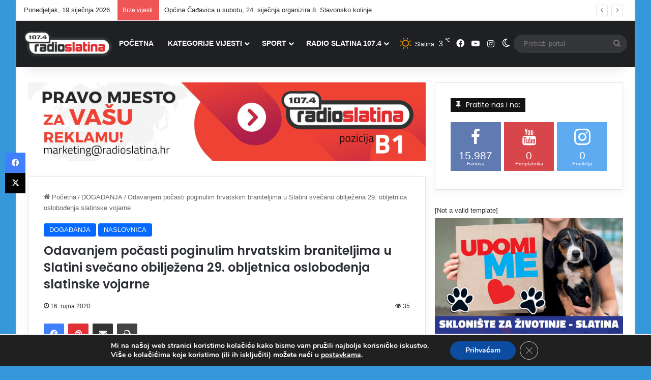

--- FILE ---
content_type: text/html; charset=UTF-8
request_url: https://www.radioslatina.hr/odavanjem-pocasti-poginulim-hrvatskim-braniteljima-u-slatini-svecano-obiljezena-29-obljetnica-oslobodenja-slatinske-vojarne/
body_size: 140792
content:
<!DOCTYPE html>
<html dir="ltr" lang="hr" prefix="og: https://ogp.me/ns#" class="" data-skin="light">
<head>
	<meta charset="UTF-8" />
	<link rel="profile" href="https://gmpg.org/xfn/11" />
	<title>Odavanjem počasti poginulim hrvatskim braniteljima u Slatini svečano obilježena 29. obljetnica oslobođenja slatinske vojarne - Radio Slatina</title>

<meta http-equiv='x-dns-prefetch-control' content='on'>
<link rel='dns-prefetch' href='//cdnjs.cloudflare.com' />
<link rel='dns-prefetch' href='//ajax.googleapis.com' />
<link rel='dns-prefetch' href='//fonts.googleapis.com' />
<link rel='dns-prefetch' href='//fonts.gstatic.com' />
<link rel='dns-prefetch' href='//s.gravatar.com' />
<link rel='dns-prefetch' href='//www.google-analytics.com' />
<link rel='preload' as='script' href='https://ajax.googleapis.com/ajax/libs/webfont/1/webfont.js'>

		<!-- All in One SEO 4.9.3 - aioseo.com -->
	<meta name="description" content="U organizaciji slatinskog ogranka Udruge dragovoljaca i veterana Domovinskog rata polaganjem cvjetnog aranžmana i upaljenih lampiona danas je u Slatini ispred spomen obilježja poginulim hrvatskim braniteljima u Parku 136. slatinske brigade obilježena 29. obljetnica oslobođenja slatinske vojarne. Poginulim hrvatskim braniteljima počast su odali članovi Udruge dragovoljaca i veterana Domovinskog rata predvođeni predsjednikom Ivanom Selenićem, potom" />
	<meta name="robots" content="max-image-preview:large" />
	<meta name="author" content="Mihaela Feldi"/>
	<link rel="canonical" href="https://www.radioslatina.hr/odavanjem-pocasti-poginulim-hrvatskim-braniteljima-u-slatini-svecano-obiljezena-29-obljetnica-oslobodenja-slatinske-vojarne/" />
	<meta name="generator" content="All in One SEO (AIOSEO) 4.9.3" />
		<meta property="og:locale" content="hr_HR" />
		<meta property="og:site_name" content="Radio Slatina - Vaš Portal" />
		<meta property="og:type" content="article" />
		<meta property="og:title" content="Odavanjem počasti poginulim hrvatskim braniteljima u Slatini svečano obilježena 29. obljetnica oslobođenja slatinske vojarne - Radio Slatina" />
		<meta property="og:description" content="U organizaciji slatinskog ogranka Udruge dragovoljaca i veterana Domovinskog rata polaganjem cvjetnog aranžmana i upaljenih lampiona danas je u Slatini ispred spomen obilježja poginulim hrvatskim braniteljima u Parku 136. slatinske brigade obilježena 29. obljetnica oslobođenja slatinske vojarne. Poginulim hrvatskim braniteljima počast su odali članovi Udruge dragovoljaca i veterana Domovinskog rata predvođeni predsjednikom Ivanom Selenićem, potom" />
		<meta property="og:url" content="https://www.radioslatina.hr/odavanjem-pocasti-poginulim-hrvatskim-braniteljima-u-slatini-svecano-obiljezena-29-obljetnica-oslobodenja-slatinske-vojarne/" />
		<meta property="og:image" content="https://www.radioslatina.hr/wp-content/uploads/2020/09/naslovna-33.jpg" />
		<meta property="og:image:secure_url" content="https://www.radioslatina.hr/wp-content/uploads/2020/09/naslovna-33.jpg" />
		<meta property="og:image:width" content="620" />
		<meta property="og:image:height" content="330" />
		<meta property="article:published_time" content="2020-09-16T21:24:29+00:00" />
		<meta property="article:modified_time" content="2020-09-16T21:24:29+00:00" />
		<meta property="article:publisher" content="https://www.facebook.com/radioslatina107.4" />
		<meta name="twitter:card" content="summary" />
		<meta name="twitter:title" content="Odavanjem počasti poginulim hrvatskim braniteljima u Slatini svečano obilježena 29. obljetnica oslobođenja slatinske vojarne - Radio Slatina" />
		<meta name="twitter:description" content="U organizaciji slatinskog ogranka Udruge dragovoljaca i veterana Domovinskog rata polaganjem cvjetnog aranžmana i upaljenih lampiona danas je u Slatini ispred spomen obilježja poginulim hrvatskim braniteljima u Parku 136. slatinske brigade obilježena 29. obljetnica oslobođenja slatinske vojarne. Poginulim hrvatskim braniteljima počast su odali članovi Udruge dragovoljaca i veterana Domovinskog rata predvođeni predsjednikom Ivanom Selenićem, potom" />
		<meta name="twitter:image" content="https://www.radioslatina.hr/wp-content/uploads/2020/09/naslovna-33.jpg" />
		<script type="application/ld+json" class="aioseo-schema">
			{"@context":"https:\/\/schema.org","@graph":[{"@type":"BlogPosting","@id":"https:\/\/www.radioslatina.hr\/odavanjem-pocasti-poginulim-hrvatskim-braniteljima-u-slatini-svecano-obiljezena-29-obljetnica-oslobodenja-slatinske-vojarne\/#blogposting","name":"Odavanjem po\u010dasti poginulim hrvatskim braniteljima u Slatini sve\u010dano obilje\u017eena 29. obljetnica oslobo\u0111enja slatinske vojarne - Radio Slatina","headline":"Odavanjem po\u010dasti poginulim hrvatskim braniteljima u Slatini sve\u010dano obilje\u017eena 29. obljetnica oslobo\u0111enja slatinske vojarne","author":{"@id":"https:\/\/www.radioslatina.hr\/author\/mfeldi\/#author"},"publisher":{"@id":"https:\/\/www.radioslatina.hr\/#organization"},"image":{"@type":"ImageObject","url":"https:\/\/www.radioslatina.hr\/wp-content\/uploads\/2020\/09\/naslovna-33.jpg","width":620,"height":330},"datePublished":"2020-09-16T23:24:29+02:00","dateModified":"2020-09-16T23:24:29+02:00","inLanguage":"hr","mainEntityOfPage":{"@id":"https:\/\/www.radioslatina.hr\/odavanjem-pocasti-poginulim-hrvatskim-braniteljima-u-slatini-svecano-obiljezena-29-obljetnica-oslobodenja-slatinske-vojarne\/#webpage"},"isPartOf":{"@id":"https:\/\/www.radioslatina.hr\/odavanjem-pocasti-poginulim-hrvatskim-braniteljima-u-slatini-svecano-obiljezena-29-obljetnica-oslobodenja-slatinske-vojarne\/#webpage"},"articleSection":"DOGA\u0110ANJA, NASLOVNICA"},{"@type":"BreadcrumbList","@id":"https:\/\/www.radioslatina.hr\/odavanjem-pocasti-poginulim-hrvatskim-braniteljima-u-slatini-svecano-obiljezena-29-obljetnica-oslobodenja-slatinske-vojarne\/#breadcrumblist","itemListElement":[{"@type":"ListItem","@id":"https:\/\/www.radioslatina.hr#listItem","position":1,"name":"Home","item":"https:\/\/www.radioslatina.hr","nextItem":{"@type":"ListItem","@id":"https:\/\/www.radioslatina.hr\/category\/dogadanja\/#listItem","name":"DOGA\u0110ANJA"}},{"@type":"ListItem","@id":"https:\/\/www.radioslatina.hr\/category\/dogadanja\/#listItem","position":2,"name":"DOGA\u0110ANJA","item":"https:\/\/www.radioslatina.hr\/category\/dogadanja\/","nextItem":{"@type":"ListItem","@id":"https:\/\/www.radioslatina.hr\/odavanjem-pocasti-poginulim-hrvatskim-braniteljima-u-slatini-svecano-obiljezena-29-obljetnica-oslobodenja-slatinske-vojarne\/#listItem","name":"Odavanjem po\u010dasti poginulim hrvatskim braniteljima u Slatini sve\u010dano obilje\u017eena 29. obljetnica oslobo\u0111enja slatinske vojarne"},"previousItem":{"@type":"ListItem","@id":"https:\/\/www.radioslatina.hr#listItem","name":"Home"}},{"@type":"ListItem","@id":"https:\/\/www.radioslatina.hr\/odavanjem-pocasti-poginulim-hrvatskim-braniteljima-u-slatini-svecano-obiljezena-29-obljetnica-oslobodenja-slatinske-vojarne\/#listItem","position":3,"name":"Odavanjem po\u010dasti poginulim hrvatskim braniteljima u Slatini sve\u010dano obilje\u017eena 29. obljetnica oslobo\u0111enja slatinske vojarne","previousItem":{"@type":"ListItem","@id":"https:\/\/www.radioslatina.hr\/category\/dogadanja\/#listItem","name":"DOGA\u0110ANJA"}}]},{"@type":"Organization","@id":"https:\/\/www.radioslatina.hr\/#organization","name":"Radio Slatina","description":"Va\u0161 Portal","url":"https:\/\/www.radioslatina.hr\/","logo":{"@type":"ImageObject","url":"https:\/\/www.radioslatina.hr\/wp-content\/uploads\/2016\/06\/sic-logo-dupli2.hr_bezHR.png","@id":"https:\/\/www.radioslatina.hr\/odavanjem-pocasti-poginulim-hrvatskim-braniteljima-u-slatini-svecano-obiljezena-29-obljetnica-oslobodenja-slatinske-vojarne\/#organizationLogo","width":500,"height":100},"image":{"@id":"https:\/\/www.radioslatina.hr\/odavanjem-pocasti-poginulim-hrvatskim-braniteljima-u-slatini-svecano-obiljezena-29-obljetnica-oslobodenja-slatinske-vojarne\/#organizationLogo"},"sameAs":["https:\/\/www.facebook.com\/radioslatina107.4","https:\/\/www.instagram.com\/radioslatina\/"]},{"@type":"Person","@id":"https:\/\/www.radioslatina.hr\/author\/mfeldi\/#author","url":"https:\/\/www.radioslatina.hr\/author\/mfeldi\/","name":"Mihaela Feldi","image":{"@type":"ImageObject","@id":"https:\/\/www.radioslatina.hr\/odavanjem-pocasti-poginulim-hrvatskim-braniteljima-u-slatini-svecano-obiljezena-29-obljetnica-oslobodenja-slatinske-vojarne\/#authorImage","url":"https:\/\/secure.gravatar.com\/avatar\/f812196de73e39c6847eaf1b3953236e275e27bcea94f1e6ef3f773dbd7902bb?s=96&d=mm&r=g","width":96,"height":96,"caption":"Mihaela Feldi"}},{"@type":"WebPage","@id":"https:\/\/www.radioslatina.hr\/odavanjem-pocasti-poginulim-hrvatskim-braniteljima-u-slatini-svecano-obiljezena-29-obljetnica-oslobodenja-slatinske-vojarne\/#webpage","url":"https:\/\/www.radioslatina.hr\/odavanjem-pocasti-poginulim-hrvatskim-braniteljima-u-slatini-svecano-obiljezena-29-obljetnica-oslobodenja-slatinske-vojarne\/","name":"Odavanjem po\u010dasti poginulim hrvatskim braniteljima u Slatini sve\u010dano obilje\u017eena 29. obljetnica oslobo\u0111enja slatinske vojarne - Radio Slatina","description":"U organizaciji slatinskog ogranka Udruge dragovoljaca i veterana Domovinskog rata polaganjem cvjetnog aran\u017emana i upaljenih lampiona danas je u Slatini ispred spomen obilje\u017eja poginulim hrvatskim braniteljima u Parku 136. slatinske brigade obilje\u017eena 29. obljetnica oslobo\u0111enja slatinske vojarne. Poginulim hrvatskim braniteljima po\u010dast su odali \u010dlanovi Udruge dragovoljaca i veterana Domovinskog rata predvo\u0111eni predsjednikom Ivanom Seleni\u0107em, potom","inLanguage":"hr","isPartOf":{"@id":"https:\/\/www.radioslatina.hr\/#website"},"breadcrumb":{"@id":"https:\/\/www.radioslatina.hr\/odavanjem-pocasti-poginulim-hrvatskim-braniteljima-u-slatini-svecano-obiljezena-29-obljetnica-oslobodenja-slatinske-vojarne\/#breadcrumblist"},"author":{"@id":"https:\/\/www.radioslatina.hr\/author\/mfeldi\/#author"},"creator":{"@id":"https:\/\/www.radioslatina.hr\/author\/mfeldi\/#author"},"image":{"@type":"ImageObject","url":"https:\/\/www.radioslatina.hr\/wp-content\/uploads\/2020\/09\/naslovna-33.jpg","@id":"https:\/\/www.radioslatina.hr\/odavanjem-pocasti-poginulim-hrvatskim-braniteljima-u-slatini-svecano-obiljezena-29-obljetnica-oslobodenja-slatinske-vojarne\/#mainImage","width":620,"height":330},"primaryImageOfPage":{"@id":"https:\/\/www.radioslatina.hr\/odavanjem-pocasti-poginulim-hrvatskim-braniteljima-u-slatini-svecano-obiljezena-29-obljetnica-oslobodenja-slatinske-vojarne\/#mainImage"},"datePublished":"2020-09-16T23:24:29+02:00","dateModified":"2020-09-16T23:24:29+02:00"},{"@type":"WebSite","@id":"https:\/\/www.radioslatina.hr\/#website","url":"https:\/\/www.radioslatina.hr\/","name":"Radio Slatina","description":"Va\u0161 Portal","inLanguage":"hr","publisher":{"@id":"https:\/\/www.radioslatina.hr\/#organization"}}]}
		</script>
		<!-- All in One SEO -->

<link rel="alternate" type="application/rss+xml" title="Radio Slatina &raquo; Kanal" href="https://www.radioslatina.hr/feed/" />
<link rel="alternate" type="application/rss+xml" title="Radio Slatina &raquo; Kanal komentara" href="https://www.radioslatina.hr/comments/feed/" />
		<script type="text/javascript">
			try {
				if( 'undefined' != typeof localStorage ){
					var tieSkin = localStorage.getItem('tie-skin');
				}

				
				var html = document.getElementsByTagName('html')[0].classList,
						htmlSkin = 'light';

				if( html.contains('dark-skin') ){
					htmlSkin = 'dark';
				}

				if( tieSkin != null && tieSkin != htmlSkin ){
					html.add('tie-skin-inverted');
					var tieSkinInverted = true;
				}

				if( tieSkin == 'dark' ){
					html.add('dark-skin');
				}
				else if( tieSkin == 'light' ){
					html.remove( 'dark-skin' );
				}
				
			} catch(e) { console.log( e ) }

		</script>
		
		<style type="text/css">
			:root{				
			--tie-preset-gradient-1: linear-gradient(135deg, rgba(6, 147, 227, 1) 0%, rgb(155, 81, 224) 100%);
			--tie-preset-gradient-2: linear-gradient(135deg, rgb(122, 220, 180) 0%, rgb(0, 208, 130) 100%);
			--tie-preset-gradient-3: linear-gradient(135deg, rgba(252, 185, 0, 1) 0%, rgba(255, 105, 0, 1) 100%);
			--tie-preset-gradient-4: linear-gradient(135deg, rgba(255, 105, 0, 1) 0%, rgb(207, 46, 46) 100%);
			--tie-preset-gradient-5: linear-gradient(135deg, rgb(238, 238, 238) 0%, rgb(169, 184, 195) 100%);
			--tie-preset-gradient-6: linear-gradient(135deg, rgb(74, 234, 220) 0%, rgb(151, 120, 209) 20%, rgb(207, 42, 186) 40%, rgb(238, 44, 130) 60%, rgb(251, 105, 98) 80%, rgb(254, 248, 76) 100%);
			--tie-preset-gradient-7: linear-gradient(135deg, rgb(255, 206, 236) 0%, rgb(152, 150, 240) 100%);
			--tie-preset-gradient-8: linear-gradient(135deg, rgb(254, 205, 165) 0%, rgb(254, 45, 45) 50%, rgb(107, 0, 62) 100%);
			--tie-preset-gradient-9: linear-gradient(135deg, rgb(255, 203, 112) 0%, rgb(199, 81, 192) 50%, rgb(65, 88, 208) 100%);
			--tie-preset-gradient-10: linear-gradient(135deg, rgb(255, 245, 203) 0%, rgb(182, 227, 212) 50%, rgb(51, 167, 181) 100%);
			--tie-preset-gradient-11: linear-gradient(135deg, rgb(202, 248, 128) 0%, rgb(113, 206, 126) 100%);
			--tie-preset-gradient-12: linear-gradient(135deg, rgb(2, 3, 129) 0%, rgb(40, 116, 252) 100%);
			--tie-preset-gradient-13: linear-gradient(135deg, #4D34FA, #ad34fa);
			--tie-preset-gradient-14: linear-gradient(135deg, #0057FF, #31B5FF);
			--tie-preset-gradient-15: linear-gradient(135deg, #FF007A, #FF81BD);
			--tie-preset-gradient-16: linear-gradient(135deg, #14111E, #4B4462);
			--tie-preset-gradient-17: linear-gradient(135deg, #F32758, #FFC581);

			
					--main-nav-background: #1f2024;
					--main-nav-secondry-background: rgba(0,0,0,0.2);
					--main-nav-primary-color: #0088ff;
					--main-nav-contrast-primary-color: #FFFFFF;
					--main-nav-text-color: #FFFFFF;
					--main-nav-secondry-text-color: rgba(225,255,255,0.5);
					--main-nav-main-border-color: rgba(255,255,255,0.07);
					--main-nav-secondry-border-color: rgba(255,255,255,0.04);
				
			}
		</style>
	<link rel="alternate" title="oEmbed (JSON)" type="application/json+oembed" href="https://www.radioslatina.hr/wp-json/oembed/1.0/embed?url=https%3A%2F%2Fwww.radioslatina.hr%2Fodavanjem-pocasti-poginulim-hrvatskim-braniteljima-u-slatini-svecano-obiljezena-29-obljetnica-oslobodenja-slatinske-vojarne%2F" />
<link rel="alternate" title="oEmbed (XML)" type="text/xml+oembed" href="https://www.radioslatina.hr/wp-json/oembed/1.0/embed?url=https%3A%2F%2Fwww.radioslatina.hr%2Fodavanjem-pocasti-poginulim-hrvatskim-braniteljima-u-slatini-svecano-obiljezena-29-obljetnica-oslobodenja-slatinske-vojarne%2F&#038;format=xml" />
<meta name="viewport" content="width=device-width, initial-scale=1.0" /><style id='wp-img-auto-sizes-contain-inline-css' type='text/css'>
img:is([sizes=auto i],[sizes^="auto," i]){contain-intrinsic-size:3000px 1500px}
/*# sourceURL=wp-img-auto-sizes-contain-inline-css */
</style>

<link rel='stylesheet' id='arqam-style-css' href='https://www.radioslatina.hr/wp-content/plugins/arqam/assets/style.css?ver=7819e60ac9862ad92919e93ef8be9806' type='text/css' media='all' />
<style id='wp-emoji-styles-inline-css' type='text/css'>

	img.wp-smiley, img.emoji {
		display: inline !important;
		border: none !important;
		box-shadow: none !important;
		height: 1em !important;
		width: 1em !important;
		margin: 0 0.07em !important;
		vertical-align: -0.1em !important;
		background: none !important;
		padding: 0 !important;
	}
/*# sourceURL=wp-emoji-styles-inline-css */
</style>
<link rel='stylesheet' id='contact-form-7-css' href='https://www.radioslatina.hr/wp-content/plugins/contact-form-7/includes/css/styles.css?ver=6.1.4' type='text/css' media='all' />
<link rel='stylesheet' id='dflip-style-css' href='https://www.radioslatina.hr/wp-content/plugins/3d-flipbook-dflip-lite/assets/css/dflip.min.css?ver=2.4.20' type='text/css' media='all' />
<link rel='stylesheet' id='ngg_trigger_buttons-css' href='https://www.radioslatina.hr/wp-content/plugins/nextgen-gallery/static/GalleryDisplay/trigger_buttons.css?ver=4.0.3' type='text/css' media='all' />
<link rel='stylesheet' id='fancybox-0-css' href='https://www.radioslatina.hr/wp-content/plugins/nextgen-gallery/static/Lightbox/fancybox/jquery.fancybox-1.3.4.css?ver=4.0.3' type='text/css' media='all' />
<link rel='stylesheet' id='fontawesome_v4_shim_style-css' href='https://www.radioslatina.hr/wp-content/plugins/nextgen-gallery/static/FontAwesome/css/v4-shims.min.css?ver=7819e60ac9862ad92919e93ef8be9806' type='text/css' media='all' />
<link rel='stylesheet' id='fontawesome-css' href='https://www.radioslatina.hr/wp-content/plugins/nextgen-gallery/static/FontAwesome/css/all.min.css?ver=7819e60ac9862ad92919e93ef8be9806' type='text/css' media='all' />
<link rel='stylesheet' id='nextgen_pagination_style-css' href='https://www.radioslatina.hr/wp-content/plugins/nextgen-gallery/static/GalleryDisplay/pagination_style.css?ver=4.0.3' type='text/css' media='all' />
<link rel='stylesheet' id='nextgen_basic_thumbnails_style-css' href='https://www.radioslatina.hr/wp-content/plugins/nextgen-gallery/static/Thumbnails/nextgen_basic_thumbnails.css?ver=4.0.3' type='text/css' media='all' />
<link rel='stylesheet' id='nextgen_widgets_style-css' href='https://www.radioslatina.hr/wp-content/plugins/nextgen-gallery/static/Widget/display.css?ver=4.0.3' type='text/css' media='all' />
<link rel='stylesheet' id='tie-css-base-css' href='https://www.radioslatina.hr/wp-content/themes/jannah/assets/css/base.min.css?ver=7.6.3' type='text/css' media='all' />
<link rel='stylesheet' id='tie-css-styles-css' href='https://www.radioslatina.hr/wp-content/themes/jannah/assets/css/style.min.css?ver=7.6.3' type='text/css' media='all' />
<link rel='stylesheet' id='tie-css-widgets-css' href='https://www.radioslatina.hr/wp-content/themes/jannah/assets/css/widgets.min.css?ver=7.6.3' type='text/css' media='all' />
<link rel='stylesheet' id='tie-css-helpers-css' href='https://www.radioslatina.hr/wp-content/themes/jannah/assets/css/helpers.min.css?ver=7.6.3' type='text/css' media='all' />
<link rel='stylesheet' id='tie-fontawesome5-css' href='https://www.radioslatina.hr/wp-content/themes/jannah/assets/css/fontawesome.css?ver=7.6.3' type='text/css' media='all' />
<link rel='stylesheet' id='tie-css-ilightbox-css' href='https://www.radioslatina.hr/wp-content/themes/jannah/assets/ilightbox/dark-skin/skin.css?ver=7.6.3' type='text/css' media='all' />
<link rel='stylesheet' id='tie-css-shortcodes-css' href='https://www.radioslatina.hr/wp-content/themes/jannah/assets/css/plugins/shortcodes.min.css?ver=7.6.3' type='text/css' media='all' />
<link rel='stylesheet' id='tie-css-single-css' href='https://www.radioslatina.hr/wp-content/themes/jannah/assets/css/single.min.css?ver=7.6.3' type='text/css' media='all' />
<link rel='stylesheet' id='tie-css-print-css' href='https://www.radioslatina.hr/wp-content/themes/jannah/assets/css/print.css?ver=7.6.3' type='text/css' media='print' />
<link rel='stylesheet' id='moove_gdpr_frontend-css' href='https://www.radioslatina.hr/wp-content/plugins/gdpr-cookie-compliance/dist/styles/gdpr-main.css?ver=5.0.9' type='text/css' media='all' />
<style id='moove_gdpr_frontend-inline-css' type='text/css'>
#moove_gdpr_cookie_modal,#moove_gdpr_cookie_info_bar,.gdpr_cookie_settings_shortcode_content{font-family:&#039;Nunito&#039;,sans-serif}#moove_gdpr_save_popup_settings_button{background-color:#373737;color:#fff}#moove_gdpr_save_popup_settings_button:hover{background-color:#000}#moove_gdpr_cookie_info_bar .moove-gdpr-info-bar-container .moove-gdpr-info-bar-content a.mgbutton,#moove_gdpr_cookie_info_bar .moove-gdpr-info-bar-container .moove-gdpr-info-bar-content button.mgbutton{background-color:#0c4da2}#moove_gdpr_cookie_modal .moove-gdpr-modal-content .moove-gdpr-modal-footer-content .moove-gdpr-button-holder a.mgbutton,#moove_gdpr_cookie_modal .moove-gdpr-modal-content .moove-gdpr-modal-footer-content .moove-gdpr-button-holder button.mgbutton,.gdpr_cookie_settings_shortcode_content .gdpr-shr-button.button-green{background-color:#0c4da2;border-color:#0c4da2}#moove_gdpr_cookie_modal .moove-gdpr-modal-content .moove-gdpr-modal-footer-content .moove-gdpr-button-holder a.mgbutton:hover,#moove_gdpr_cookie_modal .moove-gdpr-modal-content .moove-gdpr-modal-footer-content .moove-gdpr-button-holder button.mgbutton:hover,.gdpr_cookie_settings_shortcode_content .gdpr-shr-button.button-green:hover{background-color:#fff;color:#0c4da2}#moove_gdpr_cookie_modal .moove-gdpr-modal-content .moove-gdpr-modal-close i,#moove_gdpr_cookie_modal .moove-gdpr-modal-content .moove-gdpr-modal-close span.gdpr-icon{background-color:#0c4da2;border:1px solid #0c4da2}#moove_gdpr_cookie_info_bar span.moove-gdpr-infobar-allow-all.focus-g,#moove_gdpr_cookie_info_bar span.moove-gdpr-infobar-allow-all:focus,#moove_gdpr_cookie_info_bar button.moove-gdpr-infobar-allow-all.focus-g,#moove_gdpr_cookie_info_bar button.moove-gdpr-infobar-allow-all:focus,#moove_gdpr_cookie_info_bar span.moove-gdpr-infobar-reject-btn.focus-g,#moove_gdpr_cookie_info_bar span.moove-gdpr-infobar-reject-btn:focus,#moove_gdpr_cookie_info_bar button.moove-gdpr-infobar-reject-btn.focus-g,#moove_gdpr_cookie_info_bar button.moove-gdpr-infobar-reject-btn:focus,#moove_gdpr_cookie_info_bar span.change-settings-button.focus-g,#moove_gdpr_cookie_info_bar span.change-settings-button:focus,#moove_gdpr_cookie_info_bar button.change-settings-button.focus-g,#moove_gdpr_cookie_info_bar button.change-settings-button:focus{-webkit-box-shadow:0 0 1px 3px #0c4da2;-moz-box-shadow:0 0 1px 3px #0c4da2;box-shadow:0 0 1px 3px #0c4da2}#moove_gdpr_cookie_modal .moove-gdpr-modal-content .moove-gdpr-modal-close i:hover,#moove_gdpr_cookie_modal .moove-gdpr-modal-content .moove-gdpr-modal-close span.gdpr-icon:hover,#moove_gdpr_cookie_info_bar span[data-href]>u.change-settings-button{color:#0c4da2}#moove_gdpr_cookie_modal .moove-gdpr-modal-content .moove-gdpr-modal-left-content #moove-gdpr-menu li.menu-item-selected a span.gdpr-icon,#moove_gdpr_cookie_modal .moove-gdpr-modal-content .moove-gdpr-modal-left-content #moove-gdpr-menu li.menu-item-selected button span.gdpr-icon{color:inherit}#moove_gdpr_cookie_modal .moove-gdpr-modal-content .moove-gdpr-modal-left-content #moove-gdpr-menu li a span.gdpr-icon,#moove_gdpr_cookie_modal .moove-gdpr-modal-content .moove-gdpr-modal-left-content #moove-gdpr-menu li button span.gdpr-icon{color:inherit}#moove_gdpr_cookie_modal .gdpr-acc-link{line-height:0;font-size:0;color:transparent;position:absolute}#moove_gdpr_cookie_modal .moove-gdpr-modal-content .moove-gdpr-modal-close:hover i,#moove_gdpr_cookie_modal .moove-gdpr-modal-content .moove-gdpr-modal-left-content #moove-gdpr-menu li a,#moove_gdpr_cookie_modal .moove-gdpr-modal-content .moove-gdpr-modal-left-content #moove-gdpr-menu li button,#moove_gdpr_cookie_modal .moove-gdpr-modal-content .moove-gdpr-modal-left-content #moove-gdpr-menu li button i,#moove_gdpr_cookie_modal .moove-gdpr-modal-content .moove-gdpr-modal-left-content #moove-gdpr-menu li a i,#moove_gdpr_cookie_modal .moove-gdpr-modal-content .moove-gdpr-tab-main .moove-gdpr-tab-main-content a:hover,#moove_gdpr_cookie_info_bar.moove-gdpr-dark-scheme .moove-gdpr-info-bar-container .moove-gdpr-info-bar-content a.mgbutton:hover,#moove_gdpr_cookie_info_bar.moove-gdpr-dark-scheme .moove-gdpr-info-bar-container .moove-gdpr-info-bar-content button.mgbutton:hover,#moove_gdpr_cookie_info_bar.moove-gdpr-dark-scheme .moove-gdpr-info-bar-container .moove-gdpr-info-bar-content a:hover,#moove_gdpr_cookie_info_bar.moove-gdpr-dark-scheme .moove-gdpr-info-bar-container .moove-gdpr-info-bar-content button:hover,#moove_gdpr_cookie_info_bar.moove-gdpr-dark-scheme .moove-gdpr-info-bar-container .moove-gdpr-info-bar-content span.change-settings-button:hover,#moove_gdpr_cookie_info_bar.moove-gdpr-dark-scheme .moove-gdpr-info-bar-container .moove-gdpr-info-bar-content button.change-settings-button:hover,#moove_gdpr_cookie_info_bar.moove-gdpr-dark-scheme .moove-gdpr-info-bar-container .moove-gdpr-info-bar-content u.change-settings-button:hover,#moove_gdpr_cookie_info_bar span[data-href]>u.change-settings-button,#moove_gdpr_cookie_info_bar.moove-gdpr-dark-scheme .moove-gdpr-info-bar-container .moove-gdpr-info-bar-content a.mgbutton.focus-g,#moove_gdpr_cookie_info_bar.moove-gdpr-dark-scheme .moove-gdpr-info-bar-container .moove-gdpr-info-bar-content button.mgbutton.focus-g,#moove_gdpr_cookie_info_bar.moove-gdpr-dark-scheme .moove-gdpr-info-bar-container .moove-gdpr-info-bar-content a.focus-g,#moove_gdpr_cookie_info_bar.moove-gdpr-dark-scheme .moove-gdpr-info-bar-container .moove-gdpr-info-bar-content button.focus-g,#moove_gdpr_cookie_info_bar.moove-gdpr-dark-scheme .moove-gdpr-info-bar-container .moove-gdpr-info-bar-content a.mgbutton:focus,#moove_gdpr_cookie_info_bar.moove-gdpr-dark-scheme .moove-gdpr-info-bar-container .moove-gdpr-info-bar-content button.mgbutton:focus,#moove_gdpr_cookie_info_bar.moove-gdpr-dark-scheme .moove-gdpr-info-bar-container .moove-gdpr-info-bar-content a:focus,#moove_gdpr_cookie_info_bar.moove-gdpr-dark-scheme .moove-gdpr-info-bar-container .moove-gdpr-info-bar-content button:focus,#moove_gdpr_cookie_info_bar.moove-gdpr-dark-scheme .moove-gdpr-info-bar-container .moove-gdpr-info-bar-content span.change-settings-button.focus-g,span.change-settings-button:focus,button.change-settings-button.focus-g,button.change-settings-button:focus,#moove_gdpr_cookie_info_bar.moove-gdpr-dark-scheme .moove-gdpr-info-bar-container .moove-gdpr-info-bar-content u.change-settings-button.focus-g,#moove_gdpr_cookie_info_bar.moove-gdpr-dark-scheme .moove-gdpr-info-bar-container .moove-gdpr-info-bar-content u.change-settings-button:focus{color:#0c4da2}#moove_gdpr_cookie_modal .moove-gdpr-branding.focus-g span,#moove_gdpr_cookie_modal .moove-gdpr-modal-content .moove-gdpr-tab-main a.focus-g,#moove_gdpr_cookie_modal .moove-gdpr-modal-content .moove-gdpr-tab-main .gdpr-cd-details-toggle.focus-g{color:#0c4da2}#moove_gdpr_cookie_modal.gdpr_lightbox-hide{display:none}
.wf-active .logo-text,.wf-active h1,.wf-active h2,.wf-active h3,.wf-active h4,.wf-active h5,.wf-active h6,.wf-active .the-subtitle{font-family: 'Poppins';}#main-nav .main-menu > ul > li > a{font-size: 14px;font-weight: 700;}#main-nav .main-menu > ul ul li a{font-size: 14px;font-weight: 600;}.entry-header h1.entry-title{font-size: 24px;}#tie-wrapper .mag-box-title h3{font-size: 14px;}.entry h4{font-size: 22px;}#tie-wrapper .widget-title .the-subtitle,#tie-wrapper #comments-title,#tie-wrapper .comment-reply-title,#tie-wrapper .woocommerce-tabs .panel h2,#tie-wrapper .related.products h2,#tie-wrapper #bbpress-forums #new-post > fieldset.bbp-form > legend,#tie-wrapper .entry-content .review-box-header{font-size: 14px;font-weight: 400;}#tie-wrapper .media-page-layout .thumb-title,#tie-wrapper .mag-box.full-width-img-news-box .posts-items>li .post-title,#tie-wrapper .miscellaneous-box .posts-items>li:first-child .post-title,#tie-wrapper .big-thumb-left-box .posts-items li:first-child .post-title{font-size: 19px;}#tie-wrapper .mag-box.wide-post-box .posts-items>li:nth-child(n) .post-title,#tie-wrapper .mag-box.big-post-left-box li:first-child .post-title,#tie-wrapper .mag-box.big-post-top-box li:first-child .post-title,#tie-wrapper .mag-box.half-box li:first-child .post-title,#tie-wrapper .mag-box.big-posts-box .posts-items>li:nth-child(n) .post-title,#tie-wrapper .mag-box.mini-posts-box .posts-items>li:nth-child(n) .post-title,#tie-wrapper .mag-box.latest-poroducts-box .products .product h2{font-size: 16px;}@media (min-width: 992px){.full-width .fullwidth-slider-wrapper .thumb-overlay .thumb-content .thumb-title,.full-width .wide-next-prev-slider-wrapper .thumb-overlay .thumb-content .thumb-title,.full-width .wide-slider-with-navfor-wrapper .thumb-overlay .thumb-content .thumb-title,.full-width .boxed-slider-wrapper .thumb-overlay .thumb-title{font-size: 25px;}}@media (min-width: 992px){.has-sidebar .fullwidth-slider-wrapper .thumb-overlay .thumb-content .thumb-title,.has-sidebar .wide-next-prev-slider-wrapper .thumb-overlay .thumb-content .thumb-title,.has-sidebar .wide-slider-with-navfor-wrapper .thumb-overlay .thumb-content .thumb-title,.has-sidebar .boxed-slider-wrapper .thumb-overlay .thumb-title{font-size: 25px;}}@media (min-width: 768px){#tie-wrapper .main-slider.tie-slider-10 .slide .grid-item:nth-child(1) .thumb-title,#tie-wrapper .main-slider.tie-slider-17 .slide .grid-item:nth-child(1) .thumb-title,#tie-wrapper .main-slider.tie-slider-14 .slide .grid-item:nth-child(1) .thumb-title,#tie-wrapper .main-slider.tie-slider-13 .slide .grid-item:nth-child(1) .thumb-title,#tie-wrapper .main-slider.tie-slider-16 .slide .grid-item:nth-child(1) .thumb-title,#tie-wrapper .main-slider.tie-slider-9 .thumb-overlay .thumb-title,#tie-wrapper .wide-slider-three-slids-wrapper .thumb-title{font-size: 25px;}}@media (min-width: 768px){#tie-wrapper .boxed-slider-three-slides-wrapper .slide .thumb-title,#tie-wrapper .tie-slider-10 .slide .grid-item:nth-child(n+2) .thumb-title,#tie-wrapper .tie-slider-17 .slide .grid-item:nth-child(n+2) .thumb-title,#tie-wrapper .tie-slider-14 .slide .grid-item:nth-child(n+2) .thumb-title,#tie-wrapper .tie-slider-13 .slide .grid-item:nth-child(n+2) .thumb-title,#tie-wrapper .tie-slider-16 .slide .grid-item:nth-child(n+2) .thumb-title,#tie-wrapper .tie-slider-12 .grid-item:nth-child(n) .thumb-overlay .thumb-title,#tie-wrapper .main-slider.tie-slider-11 .thumb-overlay .thumb-title,#tie-wrapper .tie-slider-15 .thumb-overlay .thumb-title,#tie-wrapper .tie-slider-7 .slide .thumb-title{font-size: 17px;}}#tie-body{background-color: #3498db;}.tie-weather-widget.widget,.container-wrapper{box-shadow: 0 5px 15px 0 rgba(0,0,0,0.05);}.dark-skin .tie-weather-widget.widget,.dark-skin .container-wrapper{box-shadow: 0 5px 15px 0 rgba(0,0,0,0.2);}#header-notification-bar{background: var( --tie-preset-gradient-13 );}#header-notification-bar{--tie-buttons-color: #FFFFFF;--tie-buttons-border-color: #FFFFFF;--tie-buttons-hover-color: #e1e1e1;--tie-buttons-hover-text: #000000;}#header-notification-bar{--tie-buttons-text: #000000;}.social-icons-item .custom-link-1-social-icon{background-color: #333 !important;}.social-icons-item .custom-link-1-social-icon span{color: #333;}.meta-views.meta-item .tie-icon-fire:before{content: "\f06e" !important;}@media (max-width: 1250px){.share-buttons-sticky{display: none;}}
/*# sourceURL=moove_gdpr_frontend-inline-css */
</style>
<script type="text/javascript" src="https://www.radioslatina.hr/wp-includes/js/jquery/jquery.min.js?ver=3.7.1" id="jquery-core-js"></script>
<script type="text/javascript" src="https://www.radioslatina.hr/wp-includes/js/jquery/jquery-migrate.min.js?ver=3.4.1" id="jquery-migrate-js"></script>
<script type="text/javascript" id="photocrati_ajax-js-extra">
/* <![CDATA[ */
var photocrati_ajax = {"url":"https://www.radioslatina.hr/index.php?photocrati_ajax=1","rest_url":"https://www.radioslatina.hr/wp-json/","wp_home_url":"https://www.radioslatina.hr","wp_site_url":"https://www.radioslatina.hr","wp_root_url":"https://www.radioslatina.hr","wp_plugins_url":"https://www.radioslatina.hr/wp-content/plugins","wp_content_url":"https://www.radioslatina.hr/wp-content","wp_includes_url":"https://www.radioslatina.hr/wp-includes/","ngg_param_slug":"nggallery","rest_nonce":"da953ca69e"};
//# sourceURL=photocrati_ajax-js-extra
/* ]]> */
</script>
<script type="text/javascript" src="https://www.radioslatina.hr/wp-content/plugins/nextgen-gallery/static/Legacy/ajax.min.js?ver=4.0.3" id="photocrati_ajax-js"></script>
<script type="text/javascript" src="https://www.radioslatina.hr/wp-content/plugins/nextgen-gallery/static/FontAwesome/js/v4-shims.min.js?ver=5.3.1" id="fontawesome_v4_shim-js"></script>
<script type="text/javascript" defer crossorigin="anonymous" data-auto-replace-svg="false" data-keep-original-source="false" data-search-pseudo-elements src="https://www.radioslatina.hr/wp-content/plugins/nextgen-gallery/static/FontAwesome/js/all.min.js?ver=5.3.1" id="fontawesome-js"></script>
<script type="text/javascript" src="https://www.radioslatina.hr/wp-content/plugins/nextgen-gallery/static/Thumbnails/nextgen_basic_thumbnails.js?ver=4.0.3" id="nextgen_basic_thumbnails_script-js"></script>
<script type="text/javascript" src="https://www.radioslatina.hr/wp-content/plugins/nextgen-gallery/static/Thumbnails/ajax_pagination.js?ver=4.0.3" id="nextgen-basic-thumbnails-ajax-pagination-js"></script>
<link rel="https://api.w.org/" href="https://www.radioslatina.hr/wp-json/" /><link rel="alternate" title="JSON" type="application/json" href="https://www.radioslatina.hr/wp-json/wp/v2/posts/195266" />
		<style type="text/css" media="screen">
			
		</style>
		<script type="text/javascript">
(function(url){
	if(/(?:Chrome\/26\.0\.1410\.63 Safari\/537\.31|WordfenceTestMonBot)/.test(navigator.userAgent)){ return; }
	var addEvent = function(evt, handler) {
		if (window.addEventListener) {
			document.addEventListener(evt, handler, false);
		} else if (window.attachEvent) {
			document.attachEvent('on' + evt, handler);
		}
	};
	var removeEvent = function(evt, handler) {
		if (window.removeEventListener) {
			document.removeEventListener(evt, handler, false);
		} else if (window.detachEvent) {
			document.detachEvent('on' + evt, handler);
		}
	};
	var evts = 'contextmenu dblclick drag dragend dragenter dragleave dragover dragstart drop keydown keypress keyup mousedown mousemove mouseout mouseover mouseup mousewheel scroll'.split(' ');
	var logHuman = function() {
		if (window.wfLogHumanRan) { return; }
		window.wfLogHumanRan = true;
		var wfscr = document.createElement('script');
		wfscr.type = 'text/javascript';
		wfscr.async = true;
		wfscr.src = url + '&r=' + Math.random();
		(document.getElementsByTagName('head')[0]||document.getElementsByTagName('body')[0]).appendChild(wfscr);
		for (var i = 0; i < evts.length; i++) {
			removeEvent(evts[i], logHuman);
		}
	};
	for (var i = 0; i < evts.length; i++) {
		addEvent(evts[i], logHuman);
	}
})('//www.radioslatina.hr/?wordfence_lh=1&hid=2736EBA0285DF33DD5A5FE25AEC27663');
</script><meta http-equiv="X-UA-Compatible" content="IE=edge"><!-- Google tag (gtag.js) -->
<script async src="https://www.googletagmanager.com/gtag/js?id=G-Y52PLHNZDX"></script>
<script>
  window.dataLayer = window.dataLayer || [];
  function gtag(){dataLayer.push(arguments);}
  gtag('js', new Date());

  gtag('config', 'G-Y52PLHNZDX');
</script>

<link rel="icon" href="https://www.radioslatina.hr/wp-content/uploads/2017/02/cropped-photo-32x32.jpg" sizes="32x32" />
<link rel="icon" href="https://www.radioslatina.hr/wp-content/uploads/2017/02/cropped-photo-192x192.jpg" sizes="192x192" />
<link rel="apple-touch-icon" href="https://www.radioslatina.hr/wp-content/uploads/2017/02/cropped-photo-180x180.jpg" />
<meta name="msapplication-TileImage" content="https://www.radioslatina.hr/wp-content/uploads/2017/02/cropped-photo-270x270.jpg" />
<style id='global-styles-inline-css' type='text/css'>
:root{--wp--preset--aspect-ratio--square: 1;--wp--preset--aspect-ratio--4-3: 4/3;--wp--preset--aspect-ratio--3-4: 3/4;--wp--preset--aspect-ratio--3-2: 3/2;--wp--preset--aspect-ratio--2-3: 2/3;--wp--preset--aspect-ratio--16-9: 16/9;--wp--preset--aspect-ratio--9-16: 9/16;--wp--preset--color--black: #000000;--wp--preset--color--cyan-bluish-gray: #abb8c3;--wp--preset--color--white: #ffffff;--wp--preset--color--pale-pink: #f78da7;--wp--preset--color--vivid-red: #cf2e2e;--wp--preset--color--luminous-vivid-orange: #ff6900;--wp--preset--color--luminous-vivid-amber: #fcb900;--wp--preset--color--light-green-cyan: #7bdcb5;--wp--preset--color--vivid-green-cyan: #00d084;--wp--preset--color--pale-cyan-blue: #8ed1fc;--wp--preset--color--vivid-cyan-blue: #0693e3;--wp--preset--color--vivid-purple: #9b51e0;--wp--preset--color--global-color: #0088ff;--wp--preset--gradient--vivid-cyan-blue-to-vivid-purple: linear-gradient(135deg,rgb(6,147,227) 0%,rgb(155,81,224) 100%);--wp--preset--gradient--light-green-cyan-to-vivid-green-cyan: linear-gradient(135deg,rgb(122,220,180) 0%,rgb(0,208,130) 100%);--wp--preset--gradient--luminous-vivid-amber-to-luminous-vivid-orange: linear-gradient(135deg,rgb(252,185,0) 0%,rgb(255,105,0) 100%);--wp--preset--gradient--luminous-vivid-orange-to-vivid-red: linear-gradient(135deg,rgb(255,105,0) 0%,rgb(207,46,46) 100%);--wp--preset--gradient--very-light-gray-to-cyan-bluish-gray: linear-gradient(135deg,rgb(238,238,238) 0%,rgb(169,184,195) 100%);--wp--preset--gradient--cool-to-warm-spectrum: linear-gradient(135deg,rgb(74,234,220) 0%,rgb(151,120,209) 20%,rgb(207,42,186) 40%,rgb(238,44,130) 60%,rgb(251,105,98) 80%,rgb(254,248,76) 100%);--wp--preset--gradient--blush-light-purple: linear-gradient(135deg,rgb(255,206,236) 0%,rgb(152,150,240) 100%);--wp--preset--gradient--blush-bordeaux: linear-gradient(135deg,rgb(254,205,165) 0%,rgb(254,45,45) 50%,rgb(107,0,62) 100%);--wp--preset--gradient--luminous-dusk: linear-gradient(135deg,rgb(255,203,112) 0%,rgb(199,81,192) 50%,rgb(65,88,208) 100%);--wp--preset--gradient--pale-ocean: linear-gradient(135deg,rgb(255,245,203) 0%,rgb(182,227,212) 50%,rgb(51,167,181) 100%);--wp--preset--gradient--electric-grass: linear-gradient(135deg,rgb(202,248,128) 0%,rgb(113,206,126) 100%);--wp--preset--gradient--midnight: linear-gradient(135deg,rgb(2,3,129) 0%,rgb(40,116,252) 100%);--wp--preset--font-size--small: 13px;--wp--preset--font-size--medium: 20px;--wp--preset--font-size--large: 36px;--wp--preset--font-size--x-large: 42px;--wp--preset--spacing--20: 0.44rem;--wp--preset--spacing--30: 0.67rem;--wp--preset--spacing--40: 1rem;--wp--preset--spacing--50: 1.5rem;--wp--preset--spacing--60: 2.25rem;--wp--preset--spacing--70: 3.38rem;--wp--preset--spacing--80: 5.06rem;--wp--preset--shadow--natural: 6px 6px 9px rgba(0, 0, 0, 0.2);--wp--preset--shadow--deep: 12px 12px 50px rgba(0, 0, 0, 0.4);--wp--preset--shadow--sharp: 6px 6px 0px rgba(0, 0, 0, 0.2);--wp--preset--shadow--outlined: 6px 6px 0px -3px rgb(255, 255, 255), 6px 6px rgb(0, 0, 0);--wp--preset--shadow--crisp: 6px 6px 0px rgb(0, 0, 0);}:where(.is-layout-flex){gap: 0.5em;}:where(.is-layout-grid){gap: 0.5em;}body .is-layout-flex{display: flex;}.is-layout-flex{flex-wrap: wrap;align-items: center;}.is-layout-flex > :is(*, div){margin: 0;}body .is-layout-grid{display: grid;}.is-layout-grid > :is(*, div){margin: 0;}:where(.wp-block-columns.is-layout-flex){gap: 2em;}:where(.wp-block-columns.is-layout-grid){gap: 2em;}:where(.wp-block-post-template.is-layout-flex){gap: 1.25em;}:where(.wp-block-post-template.is-layout-grid){gap: 1.25em;}.has-black-color{color: var(--wp--preset--color--black) !important;}.has-cyan-bluish-gray-color{color: var(--wp--preset--color--cyan-bluish-gray) !important;}.has-white-color{color: var(--wp--preset--color--white) !important;}.has-pale-pink-color{color: var(--wp--preset--color--pale-pink) !important;}.has-vivid-red-color{color: var(--wp--preset--color--vivid-red) !important;}.has-luminous-vivid-orange-color{color: var(--wp--preset--color--luminous-vivid-orange) !important;}.has-luminous-vivid-amber-color{color: var(--wp--preset--color--luminous-vivid-amber) !important;}.has-light-green-cyan-color{color: var(--wp--preset--color--light-green-cyan) !important;}.has-vivid-green-cyan-color{color: var(--wp--preset--color--vivid-green-cyan) !important;}.has-pale-cyan-blue-color{color: var(--wp--preset--color--pale-cyan-blue) !important;}.has-vivid-cyan-blue-color{color: var(--wp--preset--color--vivid-cyan-blue) !important;}.has-vivid-purple-color{color: var(--wp--preset--color--vivid-purple) !important;}.has-black-background-color{background-color: var(--wp--preset--color--black) !important;}.has-cyan-bluish-gray-background-color{background-color: var(--wp--preset--color--cyan-bluish-gray) !important;}.has-white-background-color{background-color: var(--wp--preset--color--white) !important;}.has-pale-pink-background-color{background-color: var(--wp--preset--color--pale-pink) !important;}.has-vivid-red-background-color{background-color: var(--wp--preset--color--vivid-red) !important;}.has-luminous-vivid-orange-background-color{background-color: var(--wp--preset--color--luminous-vivid-orange) !important;}.has-luminous-vivid-amber-background-color{background-color: var(--wp--preset--color--luminous-vivid-amber) !important;}.has-light-green-cyan-background-color{background-color: var(--wp--preset--color--light-green-cyan) !important;}.has-vivid-green-cyan-background-color{background-color: var(--wp--preset--color--vivid-green-cyan) !important;}.has-pale-cyan-blue-background-color{background-color: var(--wp--preset--color--pale-cyan-blue) !important;}.has-vivid-cyan-blue-background-color{background-color: var(--wp--preset--color--vivid-cyan-blue) !important;}.has-vivid-purple-background-color{background-color: var(--wp--preset--color--vivid-purple) !important;}.has-black-border-color{border-color: var(--wp--preset--color--black) !important;}.has-cyan-bluish-gray-border-color{border-color: var(--wp--preset--color--cyan-bluish-gray) !important;}.has-white-border-color{border-color: var(--wp--preset--color--white) !important;}.has-pale-pink-border-color{border-color: var(--wp--preset--color--pale-pink) !important;}.has-vivid-red-border-color{border-color: var(--wp--preset--color--vivid-red) !important;}.has-luminous-vivid-orange-border-color{border-color: var(--wp--preset--color--luminous-vivid-orange) !important;}.has-luminous-vivid-amber-border-color{border-color: var(--wp--preset--color--luminous-vivid-amber) !important;}.has-light-green-cyan-border-color{border-color: var(--wp--preset--color--light-green-cyan) !important;}.has-vivid-green-cyan-border-color{border-color: var(--wp--preset--color--vivid-green-cyan) !important;}.has-pale-cyan-blue-border-color{border-color: var(--wp--preset--color--pale-cyan-blue) !important;}.has-vivid-cyan-blue-border-color{border-color: var(--wp--preset--color--vivid-cyan-blue) !important;}.has-vivid-purple-border-color{border-color: var(--wp--preset--color--vivid-purple) !important;}.has-vivid-cyan-blue-to-vivid-purple-gradient-background{background: var(--wp--preset--gradient--vivid-cyan-blue-to-vivid-purple) !important;}.has-light-green-cyan-to-vivid-green-cyan-gradient-background{background: var(--wp--preset--gradient--light-green-cyan-to-vivid-green-cyan) !important;}.has-luminous-vivid-amber-to-luminous-vivid-orange-gradient-background{background: var(--wp--preset--gradient--luminous-vivid-amber-to-luminous-vivid-orange) !important;}.has-luminous-vivid-orange-to-vivid-red-gradient-background{background: var(--wp--preset--gradient--luminous-vivid-orange-to-vivid-red) !important;}.has-very-light-gray-to-cyan-bluish-gray-gradient-background{background: var(--wp--preset--gradient--very-light-gray-to-cyan-bluish-gray) !important;}.has-cool-to-warm-spectrum-gradient-background{background: var(--wp--preset--gradient--cool-to-warm-spectrum) !important;}.has-blush-light-purple-gradient-background{background: var(--wp--preset--gradient--blush-light-purple) !important;}.has-blush-bordeaux-gradient-background{background: var(--wp--preset--gradient--blush-bordeaux) !important;}.has-luminous-dusk-gradient-background{background: var(--wp--preset--gradient--luminous-dusk) !important;}.has-pale-ocean-gradient-background{background: var(--wp--preset--gradient--pale-ocean) !important;}.has-electric-grass-gradient-background{background: var(--wp--preset--gradient--electric-grass) !important;}.has-midnight-gradient-background{background: var(--wp--preset--gradient--midnight) !important;}.has-small-font-size{font-size: var(--wp--preset--font-size--small) !important;}.has-medium-font-size{font-size: var(--wp--preset--font-size--medium) !important;}.has-large-font-size{font-size: var(--wp--preset--font-size--large) !important;}.has-x-large-font-size{font-size: var(--wp--preset--font-size--x-large) !important;}
/*# sourceURL=global-styles-inline-css */
</style>
</head>

<body data-rsssl=1 id="tie-body" class="wp-singular post-template-default single single-post postid-195266 single-format-standard wp-theme-jannah tie-no-js boxed-layout wrapper-has-shadow block-head-4 magazine1 is-thumb-overlay-disabled is-desktop is-header-layout-4 sidebar-right has-sidebar post-layout-1 narrow-title-narrow-media has-mobile-share">



<div class="background-overlay">

	<div id="tie-container" class="site tie-container">

		
		<div id="tie-wrapper">
			
<header id="theme-header" class="theme-header header-layout-4 header-layout-1 main-nav-dark main-nav-default-dark main-nav-below no-stream-item top-nav-active top-nav-light top-nav-default-light top-nav-above has-shadow is-stretch-header has-normal-width-logo mobile-header-centered">
	
<nav id="top-nav"  class="has-date-breaking-components top-nav header-nav has-breaking-news" aria-label="Secondary Navigation">
	<div class="container">
		<div class="topbar-wrapper">

			
					<div class="topbar-today-date">
						Ponedjeljak, 19 siječnja 2026					</div>
					
			<div class="tie-alignleft">
				
<div class="breaking controls-is-active">

	<span class="breaking-title">
		<span class="tie-icon-bolt breaking-icon" aria-hidden="true"></span>
		<span class="breaking-title-text">Brze vijesti:</span>
	</span>

	<ul id="breaking-news-in-header" class="breaking-news" data-type="reveal" data-arrows="true">

		
							<li class="news-item">
								<a href="https://www.radioslatina.hr/opcina-cadavica-u-subotu-24-sijecnja-organizira-8-slavonsko-kolinje/">Općina Čađavica u subotu, 24. siječnja organizira 8. Slavonsko kolinje</a>
							</li>

							
							<li class="news-item">
								<a href="https://www.radioslatina.hr/eugenijalci-pod-zvijezdama-kumicicevoj-skoli-odobren-projekt-za-darovite-ucenike/">Eugenijalci pod zvijezdama: Kumičićevoj školi odobren projekt za darovite učenike</a>
							</li>

							
							<li class="news-item">
								<a href="https://www.radioslatina.hr/zupa-sv-josipa-slatina-velika-devetnica-sv-josipu-2026-godine1/">Župa sv. Josipa Slatina: Velika devetnica sv. Josipu 2026. godine započinje u srijedu, 21. siječnja</a>
							</li>

							
							<li class="news-item">
								<a href="https://www.radioslatina.hr/predsjednica-udruge-vretenac-patricija-karaman-medu-predavacima-na-kampu-o-neovisnom-zivljenju-u-tuheljskim-toplicama/">Predsjednica Udruge Vretenac Patricija Karaman među predavačima na kampu o neovisnom življenju u Tuheljskim Toplicama</a>
							</li>

							
							<li class="news-item">
								<a href="https://www.radioslatina.hr/pocetak-dvoranske-sezone-slatinski-atleticari-uspjesni-na-prvenstvu-hrvatske-u-zagrebu/">Početak dvoranske sezone: Slatinski atletičari uspješni na Prvenstvu Hrvatske u Zagrebu</a>
							</li>

							
							<li class="news-item">
								<a href="https://www.radioslatina.hr/protekle-noci-na-podrucju-policijske-uprave-viroviticko-podravske-zbog-alkohola-iz-prometa-iskljuceno-16-vozaca/">Protekle noći na području Policijske uprave virovitičko-podravske zbog alkohola iz prometa isključeno 16 vozača</a>
							</li>

							
							<li class="news-item">
								<a href="https://www.radioslatina.hr/kulturno-umjetnicko-drustvo-podravina-cadavica-odrzalo-redovnu-godisnju-izvjestajnu-skupstinu-2/">Kulturno-umjetničko društvo &#8221;Podravina&#8221; Čađavica održalo redovnu godišnju izvještajnu skupštinu</a>
							</li>

							
							<li class="news-item">
								<a href="https://www.radioslatina.hr/udruga-maratonaca-viroviticko-podravske-zupanije-glasnici-istine-na-tradicionalnoj-memorijalnoj-utrci-stazom-mucenistva/">Udruga maratonaca Virovitičko-podravske županije&#8221; Glasnici istine&#8221; na tradicionalnoj memorijalnoj utrci „Stazom mučeništva&#8221;</a>
							</li>

							
							<li class="news-item">
								<a href="https://www.radioslatina.hr/tijekom-2025-godine-u-prometnim-nesrecama-smrtno-je-stradalo-devet-osoba/">Tijekom 2025. godine u prometnim nesrećama smrtno je stradalo devet osoba</a>
							</li>

							
							<li class="news-item">
								<a href="https://www.radioslatina.hr/druga-akcija-ddk-u-2026-godini-mup-slatina/">Druga akcija DDK u 2026. godini- MUP SLATINA</a>
							</li>

							
	</ul>
</div><!-- #breaking /-->
			</div><!-- .tie-alignleft /-->

			<div class="tie-alignright">
				<ul class="components"></ul><!-- Components -->			</div><!-- .tie-alignright /-->

		</div><!-- .topbar-wrapper /-->
	</div><!-- .container /-->
</nav><!-- #top-nav /-->

<div class="main-nav-wrapper">
	<nav id="main-nav" data-skin="search-in-main-nav" class="main-nav header-nav live-search-parent menu-style-default menu-style-solid-bg" style="line-height:90px" aria-label="Primary Navigation">
		<div class="container">

			<div class="main-menu-wrapper">

				<div id="mobile-header-components-area_1" class="mobile-header-components"><ul class="components"><li class="mobile-component_menu custom-menu-link"><a href="#" id="mobile-menu-icon" class=""><span class="tie-mobile-menu-icon nav-icon is-layout-1"></span><span class="screen-reader-text">Izbornik</span></a></li></ul></div>
						<div class="header-layout-1-logo" style="width:173px">
							
		<div id="logo" class="image-logo" >

			
			<a title="Radio Slatina" href="https://www.radioslatina.hr/">
				
				<picture class="tie-logo-default tie-logo-picture">
					
					<source class="tie-logo-source-default tie-logo-source" srcset="https://www.radioslatina.hr/wp-content/uploads/2021/01/radioslatina-150px.png 2x, https://www.radioslatina.hr/wp-content/uploads/2021/01/radioslatina-50px.png 1x">
					<img class="tie-logo-img-default tie-logo-img" src="https://www.radioslatina.hr/wp-content/uploads/2021/01/radioslatina-50px.png" alt="Radio Slatina" width="173" height="50" style="max-height:50px !important; width: auto;" />
				</picture>
						</a>

			
		</div><!-- #logo /-->

								</div>

						<div id="mobile-header-components-area_2" class="mobile-header-components"><ul class="components"><li class="mobile-component_search custom-menu-link">
				<a href="#" class="tie-search-trigger-mobile">
					<span class="tie-icon-search tie-search-icon" aria-hidden="true"></span>
					<span class="screen-reader-text">Pretraži portal</span>
				</a>
			</li></ul></div>
				<div id="menu-components-wrap">

					
		<div id="sticky-logo" class="image-logo">

			
			<a title="Radio Slatina" href="https://www.radioslatina.hr/">
				
				<picture class="tie-logo-default tie-logo-picture">
					<source class="tie-logo-source-default tie-logo-source" srcset="https://www.radioslatina.hr/wp-content/uploads/2021/01/radioslatina-150px.png 2x, https://www.radioslatina.hr/wp-content/uploads/2021/01/radioslatina-50px.png 1x">
					<img class="tie-logo-img-default tie-logo-img" src="https://www.radioslatina.hr/wp-content/uploads/2021/01/radioslatina-50px.png" alt="Radio Slatina"  />
				</picture>
						</a>

			
		</div><!-- #Sticky-logo /-->

		<div class="flex-placeholder"></div>
		
					<div class="main-menu main-menu-wrap">
						<div id="main-nav-menu" class="main-menu header-menu"><ul id="menu-glavni-meni" class="menu"><li id="menu-item-773" class="menu-item menu-item-type-custom menu-item-object-custom menu-item-home menu-item-773"><a href="https://www.radioslatina.hr/">POČETNA</a></li>
<li id="menu-item-1543" class="menu-item menu-item-type-custom menu-item-object-custom menu-item-has-children menu-item-1543"><a>KATEGORIJE VIJESTI</a>
<ul class="sub-menu menu-sub-content">
	<li id="menu-item-1519" class="menu-item menu-item-type-taxonomy menu-item-object-category current-post-ancestor current-menu-parent current-post-parent menu-item-1519"><a href="https://www.radioslatina.hr/category/dogadanja/">DOGAĐANJA</a></li>
	<li id="menu-item-2872" class="menu-item menu-item-type-taxonomy menu-item-object-category menu-item-2872"><a href="https://www.radioslatina.hr/category/sport/">SPORT</a></li>
	<li id="menu-item-2871" class="menu-item menu-item-type-taxonomy menu-item-object-category menu-item-2871"><a href="https://www.radioslatina.hr/category/kultura/">KULTURA I OBRAZOVANJE</a></li>
	<li id="menu-item-2874" class="menu-item menu-item-type-taxonomy menu-item-object-category menu-item-2874"><a href="https://www.radioslatina.hr/category/crna_kronika/">CRNA KRONIKA</a></li>
	<li id="menu-item-2870" class="menu-item menu-item-type-taxonomy menu-item-object-category menu-item-2870"><a href="https://www.radioslatina.hr/category/poljoprivreda/">POLJOPRIVREDA</a></li>
	<li id="menu-item-2873" class="menu-item menu-item-type-taxonomy menu-item-object-category menu-item-2873"><a href="https://www.radioslatina.hr/category/politika/">POLITIKA</a></li>
	<li id="menu-item-39453" class="menu-item menu-item-type-taxonomy menu-item-object-category menu-item-39453"><a href="https://www.radioslatina.hr/category/opcine/">OPĆINE</a></li>
	<li id="menu-item-2875" class="menu-item menu-item-type-taxonomy menu-item-object-category menu-item-2875"><a href="https://www.radioslatina.hr/category/zupanija/">ŽUPANIJA</a></li>
	<li id="menu-item-201219" class="menu-item menu-item-type-taxonomy menu-item-object-category menu-item-201219"><a href="https://www.radioslatina.hr/category/najave-dogadanja/">NAJAVE DOGAĐANJA</a></li>
	<li id="menu-item-201220" class="menu-item menu-item-type-taxonomy menu-item-object-category menu-item-201220"><a href="https://www.radioslatina.hr/category/od-svega-pomalo/">OD SVEGA POMALO</a></li>
	<li id="menu-item-201221" class="menu-item menu-item-type-taxonomy menu-item-object-category menu-item-201221"><a href="https://www.radioslatina.hr/category/servisne-informacije/">SERVISNE INFORMACIJE</a></li>
	<li id="menu-item-418160" class="menu-item menu-item-type-taxonomy menu-item-object-category menu-item-418160"><a href="https://www.radioslatina.hr/category/sponzorirana-objava/">SPONZORIRANA OBJAVA</a></li>
	<li id="menu-item-202498" class="menu-item menu-item-type-post_type menu-item-object-page menu-item-202498"><a href="https://www.radioslatina.hr/kupujmo-slatinsko/">Katalog lokalnih OPG-a</a></li>
</ul>
</li>
<li id="menu-item-202492" class="menu-item menu-item-type-taxonomy menu-item-object-category menu-item-has-children menu-item-202492"><a href="https://www.radioslatina.hr/category/sport/">SPORT</a>
<ul class="sub-menu menu-sub-content">
	<li id="menu-item-202493" class="menu-item menu-item-type-custom menu-item-object-custom menu-item-202493"><a href="https://hnl.hr/">SuperSport HNL</a></li>
	<li id="menu-item-202494" class="menu-item menu-item-type-custom menu-item-object-custom menu-item-202494"><a href="https://semafor.hns.family/natjecanja/78140976/supersport-prva-nl/">SuperSport Prva NL</a></li>
	<li id="menu-item-202724" class="menu-item menu-item-type-custom menu-item-object-custom menu-item-202724"><a href="https://www.hks-cbf.hr/">HKS (košarka)</a></li>
	<li id="menu-item-202495" class="menu-item menu-item-type-custom menu-item-object-custom menu-item-202495"><a href="https://www.sofascore.com/tournament/football/croatia-amateur/4-nl-bj-kc-vt/15920">4. NL BJ-KC-VT (NK Slatina)</a></li>
	<li id="menu-item-202496" class="menu-item menu-item-type-custom menu-item-object-custom menu-item-202496"><a href="https://furkisport.hr/hrs/index.php?page=group&#038;phase=459&#038;id=&#038;ln=hr">2. HRL istok (RK Slatina)</a></li>
	<li id="menu-item-202497" class="menu-item menu-item-type-custom menu-item-object-custom menu-item-202497"><a href="https://hns-cff.hr/natjecanja/mali-nogomet-futsal/2-hmnl-istok/">2. HMNL &#8211; istok (MNK Slatina)</a></li>
</ul>
</li>
<li id="menu-item-1301" class="menu-item menu-item-type-custom menu-item-object-custom menu-item-has-children menu-item-1301"><a>RADIO SLATINA 107.4</a>
<ul class="sub-menu menu-sub-content">
	<li id="menu-item-334379" class="menu-item menu-item-type-post_type menu-item-object-page menu-item-334379"><a href="https://www.radioslatina.hr/naplatne-usluge-radio-slatine/">Mali oglasi &#8211; glazbene želje</a></li>
	<li id="menu-item-1379" class="menu-item menu-item-type-post_type menu-item-object-page menu-item-1379"><a href="https://www.radioslatina.hr/marketing-2/">Marketing</a></li>
	<li id="menu-item-256735" class="menu-item menu-item-type-post_type menu-item-object-page menu-item-256735"><a href="https://www.radioslatina.hr/marketing-kako-nam-mozete-poslati-svoju-reklamu/">Marketing – kako nam možete poslati svoju reklamu</a></li>
	<li id="menu-item-2445" class="menu-item menu-item-type-post_type menu-item-object-page menu-item-2445"><a href="https://www.radioslatina.hr/kontakt/">Kontakt</a></li>
	<li id="menu-item-210077" class="menu-item menu-item-type-post_type menu-item-object-page menu-item-210077"><a href="https://www.radioslatina.hr/sic-d-o-o-pravilnik-o-pracenju-izbora/">Pravilnik o praćenju izbora</a></li>
	<li id="menu-item-361271" class="menu-item menu-item-type-post_type menu-item-object-page menu-item-361271"><a href="https://www.radioslatina.hr/pravo-na-pristup-informacijama/">Pravo na pristup informacijama</a></li>
	<li id="menu-item-393203" class="menu-item menu-item-type-post_type menu-item-object-page menu-item-393203"><a href="https://www.radioslatina.hr/financijski-i-vazni-dokumenti/">Financijski i važni dokumenti</a></li>
	<li id="menu-item-22526" class="menu-item menu-item-type-post_type menu-item-object-page menu-item-22526"><a href="https://www.radioslatina.hr/uvjeti-koristenja-radioslatina-hr-portala/">Uvjeti korištenja</a></li>
</ul>
</li>
</ul></div>					</div><!-- .main-menu /-->

					<ul class="components"><li class="weather-menu-item menu-item custom-menu-link">
				<div class="tie-weather-widget is-animated" title="Čisto nebo">
					<div class="weather-wrap">

						<div class="weather-forecast-day small-weather-icons">
							
					<div class="weather-icon">
						<div class="icon-sun"></div>
					</div>
										</div><!-- .weather-forecast-day -->

						<div class="city-data">
							<span>Slatina</span>
							<span class="weather-current-temp">
								-3								<sup>&#x2103;</sup>
							</span>
						</div><!-- .city-data -->

					</div><!-- .weather-wrap -->
				</div><!-- .tie-weather-widget -->
				</li> <li class="social-icons-item"><a class="social-link facebook-social-icon" rel="external noopener nofollow" target="_blank" href="https://www.facebook.com/radioslatina107.4"><span class="tie-social-icon tie-icon-facebook"></span><span class="screen-reader-text">Facebook</span></a></li><li class="social-icons-item"><a class="social-link youtube-social-icon" rel="external noopener nofollow" target="_blank" href="https://youtube.com/@radioslatinaportal?si=iIPj7lCdqEeDLcRQ"><span class="tie-social-icon tie-icon-youtube"></span><span class="screen-reader-text">YouTube</span></a></li><li class="social-icons-item"><a class="social-link social-custom-link custom-link-1-social-icon" rel="external noopener nofollow" target="_blank" href="https://www.instagram.com/radioslatina/"><span class="tie-social-icon fab fa-instagram"></span><span class="screen-reader-text">Instagram</span></a></li> 	<li class="skin-icon menu-item custom-menu-link">
		<a href="#" class="change-skin" title="Switch skin">
			<span class="tie-icon-moon change-skin-icon" aria-hidden="true"></span>
			<span class="screen-reader-text">Switch skin</span>
		</a>
	</li>
				<li class="search-bar menu-item custom-menu-link" aria-label="Search">
				<form method="get" id="search" action="https://www.radioslatina.hr/">
					<input id="search-input" class="is-ajax-search"  inputmode="search" type="text" name="s" title="Pretraži portal" placeholder="Pretraži portal" />
					<button id="search-submit" type="submit">
						<span class="tie-icon-search tie-search-icon" aria-hidden="true"></span>
						<span class="screen-reader-text">Pretraži portal</span>
					</button>
				</form>
			</li>
			</ul><!-- Components -->
				</div><!-- #menu-components-wrap /-->
			</div><!-- .main-menu-wrapper /-->
		</div><!-- .container /-->

			</nav><!-- #main-nav /-->
</div><!-- .main-nav-wrapper /-->

</header>

		<script type="text/javascript">
			try{if("undefined"!=typeof localStorage){var header,mnIsDark=!1,tnIsDark=!1;(header=document.getElementById("theme-header"))&&((header=header.classList).contains("main-nav-default-dark")&&(mnIsDark=!0),header.contains("top-nav-default-dark")&&(tnIsDark=!0),"dark"==tieSkin?(header.add("main-nav-dark","top-nav-dark"),header.remove("main-nav-light","top-nav-light")):"light"==tieSkin&&(mnIsDark||(header.remove("main-nav-dark"),header.add("main-nav-light")),tnIsDark||(header.remove("top-nav-dark"),header.add("top-nav-light"))))}}catch(a){console.log(a)}
		</script>
		<div id="content" class="site-content container"><div id="main-content-row" class="tie-row main-content-row">

<div class="main-content tie-col-md-8 tie-col-xs-12" role="main">

	<div class="stream-item stream-item-above-post">
					<a href="https://www.radioslatina.hr/marketing-2/" title=""  >
						<img src="https://www.radioslatina.hr/wp-content/uploads/2021/02/banner-B1-iznad-objave.jpg" alt="" width="1170" height="234" />
					</a>
				</div>
	<article id="the-post" class="container-wrapper post-content tie-standard">

		
<header class="entry-header-outer">

	<nav id="breadcrumb"><a href="https://www.radioslatina.hr/"><span class="tie-icon-home" aria-hidden="true"></span> Početna</a><em class="delimiter">/</em><a href="https://www.radioslatina.hr/category/dogadanja/">DOGAĐANJA</a><em class="delimiter">/</em><span class="current">Odavanjem počasti poginulim hrvatskim braniteljima u Slatini svečano obilježena 29. obljetnica oslobođenja slatinske vojarne</span></nav><script type="application/ld+json">{"@context":"http:\/\/schema.org","@type":"BreadcrumbList","@id":"#Breadcrumb","itemListElement":[{"@type":"ListItem","position":1,"item":{"name":"Po\u010detna","@id":"https:\/\/www.radioslatina.hr\/"}},{"@type":"ListItem","position":2,"item":{"name":"DOGA\u0110ANJA","@id":"https:\/\/www.radioslatina.hr\/category\/dogadanja\/"}}]}</script>
	<div class="entry-header">

		<span class="post-cat-wrap"><a class="post-cat tie-cat-75" href="https://www.radioslatina.hr/category/dogadanja/">DOGAĐANJA</a><a class="post-cat tie-cat-93" href="https://www.radioslatina.hr/category/naslovnica/">NASLOVNICA</a></span>
		<h1 class="post-title entry-title">
			Odavanjem počasti poginulim hrvatskim braniteljima u Slatini svečano obilježena 29. obljetnica oslobođenja slatinske vojarne		</h1>

		<div class="single-post-meta post-meta clearfix"><span class="date meta-item tie-icon">16. rujna 2020.</span><div class="tie-alignright"><span class="meta-views meta-item "><span class="tie-icon-fire" aria-hidden="true"></span> 34 </span></div></div><!-- .post-meta -->	</div><!-- .entry-header /-->

	
	
</header><!-- .entry-header-outer /-->



		<div id="share-buttons-top" class="share-buttons share-buttons-top">
			<div class="share-links  icons-only">
				
				<a href="https://www.facebook.com/sharer.php?u=https://www.radioslatina.hr/odavanjem-pocasti-poginulim-hrvatskim-braniteljima-u-slatini-svecano-obiljezena-29-obljetnica-oslobodenja-slatinske-vojarne/" rel="external noopener nofollow" title="Facebook" target="_blank" class="facebook-share-btn " data-raw="https://www.facebook.com/sharer.php?u={post_link}">
					<span class="share-btn-icon tie-icon-facebook"></span> <span class="screen-reader-text">Facebook</span>
				</a>
				<a href="https://pinterest.com/pin/create/button/?url=https://www.radioslatina.hr/odavanjem-pocasti-poginulim-hrvatskim-braniteljima-u-slatini-svecano-obiljezena-29-obljetnica-oslobodenja-slatinske-vojarne/&#038;description=Odavanjem%20po%C4%8Dasti%20poginulim%20hrvatskim%20braniteljima%20u%20Slatini%20sve%C4%8Dano%20obilje%C5%BEena%2029.%20obljetnica%20oslobo%C4%91enja%20slatinske%20vojarne&#038;media=https://www.radioslatina.hr/wp-content/uploads/2020/09/naslovna-33.jpg" rel="external noopener nofollow" title="Pinterest" target="_blank" class="pinterest-share-btn " data-raw="https://pinterest.com/pin/create/button/?url={post_link}&amp;description={post_title}&amp;media={post_img}">
					<span class="share-btn-icon tie-icon-pinterest"></span> <span class="screen-reader-text">Pinterest</span>
				</a>
				<a href="https://api.whatsapp.com/send?text=Odavanjem%20po%C4%8Dasti%20poginulim%20hrvatskim%20braniteljima%20u%20Slatini%20sve%C4%8Dano%20obilje%C5%BEena%2029.%20obljetnica%20oslobo%C4%91enja%20slatinske%20vojarne%20https://www.radioslatina.hr/odavanjem-pocasti-poginulim-hrvatskim-braniteljima-u-slatini-svecano-obiljezena-29-obljetnica-oslobodenja-slatinske-vojarne/" rel="external noopener nofollow" title="WhatsApp" target="_blank" class="whatsapp-share-btn " data-raw="https://api.whatsapp.com/send?text={post_title}%20{post_link}">
					<span class="share-btn-icon tie-icon-whatsapp"></span> <span class="screen-reader-text">WhatsApp</span>
				</a>
				<a href="viber://forward?text=Odavanjem%20po%C4%8Dasti%20poginulim%20hrvatskim%20braniteljima%20u%20Slatini%20sve%C4%8Dano%20obilje%C5%BEena%2029.%20obljetnica%20oslobo%C4%91enja%20slatinske%20vojarne%20https://www.radioslatina.hr/odavanjem-pocasti-poginulim-hrvatskim-braniteljima-u-slatini-svecano-obiljezena-29-obljetnica-oslobodenja-slatinske-vojarne/" rel="external noopener nofollow" title="Viber" target="_blank" class="viber-share-btn " data-raw="viber://forward?text={post_title}%20{post_link}">
					<span class="share-btn-icon tie-icon-phone"></span> <span class="screen-reader-text">Viber</span>
				</a>
				<a href="mailto:?subject=Odavanjem%20po%C4%8Dasti%20poginulim%20hrvatskim%20braniteljima%20u%20Slatini%20sve%C4%8Dano%20obilje%C5%BEena%2029.%20obljetnica%20oslobo%C4%91enja%20slatinske%20vojarne&#038;body=https://www.radioslatina.hr/odavanjem-pocasti-poginulim-hrvatskim-braniteljima-u-slatini-svecano-obiljezena-29-obljetnica-oslobodenja-slatinske-vojarne/" rel="external noopener nofollow" title="Share via Email" target="_blank" class="email-share-btn " data-raw="mailto:?subject={post_title}&amp;body={post_link}">
					<span class="share-btn-icon tie-icon-envelope"></span> <span class="screen-reader-text">Share via Email</span>
				</a>
				<a href="#" rel="external noopener nofollow" title="Print" target="_blank" class="print-share-btn " data-raw="#">
					<span class="share-btn-icon tie-icon-print"></span> <span class="screen-reader-text">Print</span>
				</a>			</div><!-- .share-links /-->
		</div><!-- .share-buttons /-->

		<div  class="featured-area"><div class="featured-area-inner"><figure class="single-featured-image"><img width="620" height="330" src="https://www.radioslatina.hr/wp-content/uploads/2020/09/naslovna-33.jpg" class="attachment-jannah-image-post size-jannah-image-post wp-post-image" alt="" data-main-img="1" decoding="async" fetchpriority="high" srcset="https://www.radioslatina.hr/wp-content/uploads/2020/09/naslovna-33.jpg 620w, https://www.radioslatina.hr/wp-content/uploads/2020/09/naslovna-33-300x160.jpg 300w" sizes="(max-width: 620px) 100vw, 620px" /></figure></div></div>
		<div class="entry-content entry clearfix">

			
			<p>U organizaciji slatinskog ogranka Udruge dragovoljaca i veterana Domovinskog rata polaganjem cvjetnog aranžmana i upaljenih lampiona danas je u Slatini ispred spomen obilježja poginulim hrvatskim braniteljima u Parku 136. slatinske brigade obilježena 29. obljetnica oslobođenja slatinske vojarne.</p>
<p>Poginulim hrvatskim braniteljima počast su odali članovi Udruge dragovoljaca i veterana Domovinskog rata predvođeni predsjednikom Ivanom Selenićem, potom predstavnici ostalih udruga proisteklih iz Domovinskog rata predvođeni predsjednicima slatinskog i županijskog Odbora za hrvatske branitelje, Ilijom Nikolićem i Matom Bubašom, zatim gradonačelnik Grada Slatine Denis Ostrošić sa suradnicima, načelnik Općine Sopje Berislav Androš, te građani.</p>
<p>Obraćajući se nazočnima, 16. rujna 1991. godine prisjetio se predsjednik Udruge dragovoljaca i veterana Domovinskog rata Ogranak Slatina Ivan Selenić.</p>
<p><img decoding="async" class="wp-image-195282 alignleft" src="https://www.radioslatina.hr/wp-content/uploads/2020/09/IMG_1789_1024x683.jpg" alt="" width="301" height="200" srcset="https://www.radioslatina.hr/wp-content/uploads/2020/09/IMG_1789_1024x683.jpg 1024w, https://www.radioslatina.hr/wp-content/uploads/2020/09/IMG_1789_1024x683-768x512.jpg 768w" sizes="(max-width: 301px) 100vw, 301px" />&#8211; Toga dana oslobođena ja Slatinska vojarna i karaula u Kapincima, dok je karaula u Noskovcima oslobođena dan kasnije. S ponosom možemo reći da je Slatinska vojarna prva oslobođena vojarna od Koprivnice do Osijeka.<br />
Nama je to puno značilo budući da smo do tada držali obranu grada sa slabim naoružanjem, uglavnom lovačkim puškama. Oslobođenjem vojarne došli smo do naoružanja kojim smo mogli opremiti pripadnike Teritorijalne obrane, a potom i 64. samostalnog bataljuna.<br />
Poslije napada i masakra u selima Čojlug, Četekovac i Balinci, očekivao se napad i na Slatinu, što se i dogodilo budući da su isti dan kada je oslobođena vojarna četničke horde s brdskog dijela Papuka započele minobacački i pješački napad na Slatinu. U tom momentu je jedna postrojba otišla u ispomoć našim suborcima koji su držali položaj u selima Ivanbrijeg i Golenić gdje su uspjeli odbiti napad i tako obraniti Slatinu od agresora.<br />
Prigodom oslobođenja vojarne zarobljen je 31 vojnik i 3 oficira bivše JNA. Uz pomoć humanitarne pomoći Crvenog križa vojnici su obučeni u civilnu odjeću i poslani kućama, dok su oficiri bili sprovedeni u Istražni zatvor u Bjelovaru, &#8211; prisjetio se Ivan Selenić događanja od prije 29 godina te napomenuo kako je 2020. godina trebala biti deveta u nizu u kojoj se ova obljetnica obilježava i natjecanjem u kuhanju fiš paprikaša, no zbog svjetske pandemije COVID-19 organizacija istog nije bila moguća, te izrazio nadu da će se iduće godine ova tradicionalna manifestacija moći održati.</p>
<p>Tih se dana prisjetio i slatinski gradonačelnik Denis Ostrošić, te tom prigodom rekao:</p>
<p>&#8211; Nakon što smo obranili Policijsku postaju u Slatini, oslobođenje slatinske vojarne bila je drugi veliki korak u formiranju prave <img decoding="async" class="wp-image-195283 alignright" src="https://www.radioslatina.hr/wp-content/uploads/2020/09/IMG_1786_1024x683.jpg" alt="" width="302" height="202" srcset="https://www.radioslatina.hr/wp-content/uploads/2020/09/IMG_1786_1024x683.jpg 1024w, https://www.radioslatina.hr/wp-content/uploads/2020/09/IMG_1786_1024x683-768x512.jpg 768w" sizes="(max-width: 302px) 100vw, 302px" />obrane grada, jer tek nakon oslobođenja vojarne koja je bila velika potencijalna opasnost u samom središtu grada, mogli smo pokrenuti liniju obrane koja je u konačnici dovela do spajanja teritorija od Našica do Virovitice i oslobađanja ostalih vojarni i karaula što je bio jedan veliki korak naprijed.<br />
Na žalost ove godine manifestacija obilježavanja spomenutog događaja je s obzirom na epidemiološku situaciju u nešto manjoj, skromnijoj i epidemiološki prihvatljivijoj organizacijskoj formi. Ranijih godina ovu su obljetnicu pratili brojni kulturni i sportski sadržaji kao i tradicionalna fišijada, no bez obzira na sve, ovu ćemo obljetnicu obilježavati svake godine da se ne zaboravi, &#8211; zaključio je gradonačelnik Ostrošić.</p>
<p>Ovo je značajan datum za grad Slatinu kojega se prisjetio i predsjednik Odbora za hrvatske branitelje VPŽ Mato Bubaš i tadašnji pripadnik izviđačkog voda u sklopu 64. samostalnog bataljuna Zbora narodne garde pod zapovjedništvom Stjepana Gala.</p>
<p><img loading="lazy" decoding="async" class="wp-image-195284 alignleft" src="https://www.radioslatina.hr/wp-content/uploads/2020/09/IMG_1790_1024x683.jpg" alt="" width="301" height="201" srcset="https://www.radioslatina.hr/wp-content/uploads/2020/09/IMG_1790_1024x683.jpg 1024w, https://www.radioslatina.hr/wp-content/uploads/2020/09/IMG_1790_1024x683-768x512.jpg 768w" sizes="auto, (max-width: 301px) 100vw, 301px" />&#8211; Mi pripadnici 64. samostalnog bataljuna ostvarili smo jedan povijesni uspjeh što se tiče samog oslobađanja vojarne u Slatini jer samo naoružanje koje smo dobili tom akcijom je jako puno potpomoglo u svim našim daljnjim operacijama, a da ne govorim o moralu našoj Hrvatskoj vojsci koji smo time dobili.<br />
Vjerujem da je oslobođenje vojarne i dobivanje oružja na kraju svega prouzročilo i osvajanje prvog oslobođenog teritorija u Republici Hrvatskoj, odnosno ovog dijela našeg Papuka, jer svi znamo, mada se u povijesti baš puno o tome ne govori, da smo mi prvi u Hrvatskoj dočekali sa svojim obiteljima Božić u miru.</p>
<p>Svi oni pripadnici 64. bataljuna koji su bili prvenstveno dragovoljci, sudjelovali su u oslobađanju vojarne čisto sa srcem i hrabrošću. Tu nije bilo mobilizacije, a dragovoljci koji su pristupili u Zbor narodne garde nekoliko dana su oko vojarne pravili jednu psihološku premoć. Primjerice, ja sam sa svojim dečkima bio stacioniran na položaju sadašnjeg Hrvatskog doma gdje smo privolili nekoliko vojnika da tijekom noći dohvate svoje naoružanje i preskoče ogradu te smo ih potom predali u naše zapovjedništvo i na taj smo način također oslabili moral vojnicima ročnicima u vojarni. Tek kada smo ušli u vojarnu bili smo svjesni opasnosti koja je prijetila cijelom gradu jer su brojni projektili bili upereni u sve zgrade u Slatini i sve je bilo spremno da se vojarna po uzoru na Bjelovar digne u zrak. No mi smo uspjeli osloboditi vojarnu zahvaljujući i našim pregovaračima, i samom našom smirenošću koja je u to vrijeme bila rijetka jer mi smo bili vatreni, puni želje i volje da oslobodimo vojarnu i to se dogodilo, hvala Bogu, bez žrtava i na kraju se vojarna predala našim zapovjednicima, &#8211; zaključio je Bubaš.</p>
<p>Sutra, 17. rujna Općina Sopje organizira obilježavanje 29. obljetnice oslobođenja karaula u Kapincima (Zanoš) i Noskovcima (Bobrovac), odavanjem počasti poginulim hrvatskom braniteljima s početkom u 12 sati.<br />
(mf/Foto: Mihaela Feldi)</p>

		<div class="clearfix"></div>
		<hr style="margin-top:10px; margin-bottom:10px;" class="divider divider-normal">
	
<div id='gallery-1' class='gallery galleryid-195266 gallery-columns-4 gallery-size-thumbnail'><figure class='gallery-item'>
			<div class='gallery-icon landscape'>
				<a href='https://www.radioslatina.hr/wp-content/uploads/2020/09/IMG_1660_1024x683.jpg'><img loading="lazy" decoding="async" width="190" height="130" src="https://www.radioslatina.hr/wp-content/uploads/2020/09/IMG_1660_1024x683-190x130.jpg" class="attachment-thumbnail size-thumbnail" alt="" /></a>
			</div></figure><figure class='gallery-item'>
			<div class='gallery-icon landscape'>
				<a href='https://www.radioslatina.hr/wp-content/uploads/2020/09/IMG_1665_1024x683.jpg'><img loading="lazy" decoding="async" width="190" height="130" src="https://www.radioslatina.hr/wp-content/uploads/2020/09/IMG_1665_1024x683-190x130.jpg" class="attachment-thumbnail size-thumbnail" alt="" /></a>
			</div></figure><figure class='gallery-item'>
			<div class='gallery-icon landscape'>
				<a href='https://www.radioslatina.hr/wp-content/uploads/2020/09/IMG_1671_1024x683.jpg'><img loading="lazy" decoding="async" width="190" height="130" src="https://www.radioslatina.hr/wp-content/uploads/2020/09/IMG_1671_1024x683-190x130.jpg" class="attachment-thumbnail size-thumbnail" alt="" /></a>
			</div></figure><figure class='gallery-item'>
			<div class='gallery-icon landscape'>
				<a href='https://www.radioslatina.hr/wp-content/uploads/2020/09/IMG_1681_1024x683.jpg'><img loading="lazy" decoding="async" width="190" height="130" src="https://www.radioslatina.hr/wp-content/uploads/2020/09/IMG_1681_1024x683-190x130.jpg" class="attachment-thumbnail size-thumbnail" alt="" /></a>
			</div></figure><figure class='gallery-item'>
			<div class='gallery-icon landscape'>
				<a href='https://www.radioslatina.hr/wp-content/uploads/2020/09/IMG_1676_1024x683.jpg'><img loading="lazy" decoding="async" width="190" height="130" src="https://www.radioslatina.hr/wp-content/uploads/2020/09/IMG_1676_1024x683-190x130.jpg" class="attachment-thumbnail size-thumbnail" alt="" /></a>
			</div></figure><figure class='gallery-item'>
			<div class='gallery-icon landscape'>
				<a href='https://www.radioslatina.hr/wp-content/uploads/2020/09/IMG_1701_1024x683.jpg'><img loading="lazy" decoding="async" width="190" height="130" src="https://www.radioslatina.hr/wp-content/uploads/2020/09/IMG_1701_1024x683-190x130.jpg" class="attachment-thumbnail size-thumbnail" alt="" /></a>
			</div></figure><figure class='gallery-item'>
			<div class='gallery-icon landscape'>
				<a href='https://www.radioslatina.hr/wp-content/uploads/2020/09/IMG_1708_1024x683.jpg'><img loading="lazy" decoding="async" width="190" height="130" src="https://www.radioslatina.hr/wp-content/uploads/2020/09/IMG_1708_1024x683-190x130.jpg" class="attachment-thumbnail size-thumbnail" alt="" /></a>
			</div></figure><figure class='gallery-item'>
			<div class='gallery-icon landscape'>
				<a href='https://www.radioslatina.hr/wp-content/uploads/2020/09/IMG_1721_1024x683.jpg'><img loading="lazy" decoding="async" width="190" height="130" src="https://www.radioslatina.hr/wp-content/uploads/2020/09/IMG_1721_1024x683-190x130.jpg" class="attachment-thumbnail size-thumbnail" alt="" /></a>
			</div></figure><figure class='gallery-item'>
			<div class='gallery-icon landscape'>
				<a href='https://www.radioslatina.hr/wp-content/uploads/2020/09/IMG_1728_1024x683.jpg'><img loading="lazy" decoding="async" width="190" height="130" src="https://www.radioslatina.hr/wp-content/uploads/2020/09/IMG_1728_1024x683-190x130.jpg" class="attachment-thumbnail size-thumbnail" alt="" /></a>
			</div></figure><figure class='gallery-item'>
			<div class='gallery-icon landscape'>
				<a href='https://www.radioslatina.hr/wp-content/uploads/2020/09/IMG_1737_1024x683.jpg'><img loading="lazy" decoding="async" width="190" height="130" src="https://www.radioslatina.hr/wp-content/uploads/2020/09/IMG_1737_1024x683-190x130.jpg" class="attachment-thumbnail size-thumbnail" alt="" /></a>
			</div></figure><figure class='gallery-item'>
			<div class='gallery-icon portrait'>
				<a href='https://www.radioslatina.hr/wp-content/uploads/2020/09/IMG_1742_1024x683-rotated.jpg'><img loading="lazy" decoding="async" width="190" height="130" src="https://www.radioslatina.hr/wp-content/uploads/2020/09/IMG_1742_1024x683-190x130.jpg" class="attachment-thumbnail size-thumbnail" alt="" /></a>
			</div></figure><figure class='gallery-item'>
			<div class='gallery-icon landscape'>
				<a href='https://www.radioslatina.hr/wp-content/uploads/2020/09/IMG_1749_1024x683.jpg'><img loading="lazy" decoding="async" width="190" height="130" src="https://www.radioslatina.hr/wp-content/uploads/2020/09/IMG_1749_1024x683-190x130.jpg" class="attachment-thumbnail size-thumbnail" alt="" /></a>
			</div></figure><figure class='gallery-item'>
			<div class='gallery-icon landscape'>
				<a href='https://www.radioslatina.hr/wp-content/uploads/2020/09/IMG_1757_1024x683.jpg'><img loading="lazy" decoding="async" width="190" height="130" src="https://www.radioslatina.hr/wp-content/uploads/2020/09/IMG_1757_1024x683-190x130.jpg" class="attachment-thumbnail size-thumbnail" alt="" /></a>
			</div></figure><figure class='gallery-item'>
			<div class='gallery-icon landscape'>
				<a href='https://www.radioslatina.hr/wp-content/uploads/2020/09/IMG_1766_1024x683.jpg'><img loading="lazy" decoding="async" width="190" height="130" src="https://www.radioslatina.hr/wp-content/uploads/2020/09/IMG_1766_1024x683-190x130.jpg" class="attachment-thumbnail size-thumbnail" alt="" /></a>
			</div></figure><figure class='gallery-item'>
			<div class='gallery-icon landscape'>
				<a href='https://www.radioslatina.hr/wp-content/uploads/2020/09/IMG_1768_1024x683.jpg'><img loading="lazy" decoding="async" width="190" height="130" src="https://www.radioslatina.hr/wp-content/uploads/2020/09/IMG_1768_1024x683-190x130.jpg" class="attachment-thumbnail size-thumbnail" alt="" /></a>
			</div></figure>
		</div>


			<div class="stream-item stream-item-below-post-content">
					<a href="https://www.radioslatina.hr/marketing-2/" title=""  >
						<img src="https://www.radioslatina.hr/wp-content/uploads/2021/02/banner-horizontalni-B2.jpg" alt="" width="1170" height="230" />
					</a>
				</div>
		</div><!-- .entry-content /-->

				<div id="post-extra-info">
			<div class="theiaStickySidebar">
				<div class="single-post-meta post-meta clearfix"><span class="date meta-item tie-icon">16. rujna 2020.</span><div class="tie-alignright"><span class="meta-views meta-item "><span class="tie-icon-fire" aria-hidden="true"></span> 34 </span></div></div><!-- .post-meta -->

		<div id="share-buttons-top" class="share-buttons share-buttons-top">
			<div class="share-links  icons-only">
				
				<a href="https://www.facebook.com/sharer.php?u=https://www.radioslatina.hr/odavanjem-pocasti-poginulim-hrvatskim-braniteljima-u-slatini-svecano-obiljezena-29-obljetnica-oslobodenja-slatinske-vojarne/" rel="external noopener nofollow" title="Facebook" target="_blank" class="facebook-share-btn " data-raw="https://www.facebook.com/sharer.php?u={post_link}">
					<span class="share-btn-icon tie-icon-facebook"></span> <span class="screen-reader-text">Facebook</span>
				</a>
				<a href="https://pinterest.com/pin/create/button/?url=https://www.radioslatina.hr/odavanjem-pocasti-poginulim-hrvatskim-braniteljima-u-slatini-svecano-obiljezena-29-obljetnica-oslobodenja-slatinske-vojarne/&#038;description=Odavanjem%20po%C4%8Dasti%20poginulim%20hrvatskim%20braniteljima%20u%20Slatini%20sve%C4%8Dano%20obilje%C5%BEena%2029.%20obljetnica%20oslobo%C4%91enja%20slatinske%20vojarne&#038;media=https://www.radioslatina.hr/wp-content/uploads/2020/09/naslovna-33.jpg" rel="external noopener nofollow" title="Pinterest" target="_blank" class="pinterest-share-btn " data-raw="https://pinterest.com/pin/create/button/?url={post_link}&amp;description={post_title}&amp;media={post_img}">
					<span class="share-btn-icon tie-icon-pinterest"></span> <span class="screen-reader-text">Pinterest</span>
				</a>
				<a href="https://api.whatsapp.com/send?text=Odavanjem%20po%C4%8Dasti%20poginulim%20hrvatskim%20braniteljima%20u%20Slatini%20sve%C4%8Dano%20obilje%C5%BEena%2029.%20obljetnica%20oslobo%C4%91enja%20slatinske%20vojarne%20https://www.radioslatina.hr/odavanjem-pocasti-poginulim-hrvatskim-braniteljima-u-slatini-svecano-obiljezena-29-obljetnica-oslobodenja-slatinske-vojarne/" rel="external noopener nofollow" title="WhatsApp" target="_blank" class="whatsapp-share-btn " data-raw="https://api.whatsapp.com/send?text={post_title}%20{post_link}">
					<span class="share-btn-icon tie-icon-whatsapp"></span> <span class="screen-reader-text">WhatsApp</span>
				</a>
				<a href="viber://forward?text=Odavanjem%20po%C4%8Dasti%20poginulim%20hrvatskim%20braniteljima%20u%20Slatini%20sve%C4%8Dano%20obilje%C5%BEena%2029.%20obljetnica%20oslobo%C4%91enja%20slatinske%20vojarne%20https://www.radioslatina.hr/odavanjem-pocasti-poginulim-hrvatskim-braniteljima-u-slatini-svecano-obiljezena-29-obljetnica-oslobodenja-slatinske-vojarne/" rel="external noopener nofollow" title="Viber" target="_blank" class="viber-share-btn " data-raw="viber://forward?text={post_title}%20{post_link}">
					<span class="share-btn-icon tie-icon-phone"></span> <span class="screen-reader-text">Viber</span>
				</a>
				<a href="mailto:?subject=Odavanjem%20po%C4%8Dasti%20poginulim%20hrvatskim%20braniteljima%20u%20Slatini%20sve%C4%8Dano%20obilje%C5%BEena%2029.%20obljetnica%20oslobo%C4%91enja%20slatinske%20vojarne&#038;body=https://www.radioslatina.hr/odavanjem-pocasti-poginulim-hrvatskim-braniteljima-u-slatini-svecano-obiljezena-29-obljetnica-oslobodenja-slatinske-vojarne/" rel="external noopener nofollow" title="Share via Email" target="_blank" class="email-share-btn " data-raw="mailto:?subject={post_title}&amp;body={post_link}">
					<span class="share-btn-icon tie-icon-envelope"></span> <span class="screen-reader-text">Share via Email</span>
				</a>
				<a href="#" rel="external noopener nofollow" title="Print" target="_blank" class="print-share-btn " data-raw="#">
					<span class="share-btn-icon tie-icon-print"></span> <span class="screen-reader-text">Print</span>
				</a>			</div><!-- .share-links /-->
		</div><!-- .share-buttons /-->

					</div>
		</div>

		<div class="clearfix"></div>
		<script id="tie-schema-json" type="application/ld+json">{"@context":"http:\/\/schema.org","@type":"Article","dateCreated":"2020-09-16T23:24:29+02:00","datePublished":"2020-09-16T23:24:29+02:00","dateModified":"2020-09-16T23:24:29+02:00","headline":"Odavanjem po\u010dasti poginulim hrvatskim braniteljima u Slatini sve\u010dano obilje\u017eena 29. obljetnica oslobo\u0111enja slatinske vojarne","name":"Odavanjem po\u010dasti poginulim hrvatskim braniteljima u Slatini sve\u010dano obilje\u017eena 29. obljetnica oslobo\u0111enja slatinske vojarne","keywords":[],"url":"https:\/\/www.radioslatina.hr\/odavanjem-pocasti-poginulim-hrvatskim-braniteljima-u-slatini-svecano-obiljezena-29-obljetnica-oslobodenja-slatinske-vojarne\/","description":"U organizaciji slatinskog ogranka Udruge dragovoljaca i veterana Domovinskog rata polaganjem cvjetnog aran\u017emana i upaljenih lampiona danas je u Slatini ispred spomen obilje\u017eja poginulim hrvatskim bran","copyrightYear":"2020","articleSection":"DOGA\u0110ANJA,NASLOVNICA","articleBody":"U organizaciji slatinskog ogranka Udruge dragovoljaca i veterana Domovinskog rata polaganjem cvjetnog aran\u017emana i upaljenih lampiona danas je u Slatini ispred spomen obilje\u017eja poginulim hrvatskim braniteljima u Parku 136. slatinske brigade obilje\u017eena 29. obljetnica oslobo\u0111enja slatinske vojarne.\r\n\r\nPoginulim hrvatskim braniteljima po\u010dast su odali \u010dlanovi Udruge dragovoljaca i veterana Domovinskog rata predvo\u0111eni predsjednikom Ivanom Seleni\u0107em, potom predstavnici ostalih udruga proisteklih iz Domovinskog rata predvo\u0111eni predsjednicima slatinskog i \u017eupanijskog Odbora za hrvatske branitelje, Ilijom Nikoli\u0107em i Matom Buba\u0161om, zatim gradona\u010delnik Grada Slatine Denis Ostro\u0161i\u0107 sa suradnicima, na\u010delnik Op\u0107ine Sopje Berislav Andro\u0161, te gra\u0111ani.\r\n\r\nObra\u0107aju\u0107i se nazo\u010dnima, 16. rujna 1991. godine prisjetio se predsjednik Udruge dragovoljaca i veterana Domovinskog rata Ogranak Slatina Ivan Seleni\u0107.\r\n\r\n- Toga dana oslobo\u0111ena ja Slatinska vojarna i karaula u Kapincima, dok je karaula u Noskovcima oslobo\u0111ena dan kasnije. S ponosom mo\u017eemo re\u0107i da je Slatinska vojarna prva oslobo\u0111ena vojarna od Koprivnice do Osijeka.\r\nNama je to puno zna\u010dilo budu\u0107i da smo do tada dr\u017eali obranu grada sa slabim naoru\u017eanjem, uglavnom lova\u010dkim pu\u0161kama. Oslobo\u0111enjem vojarne do\u0161li smo do naoru\u017eanja kojim smo mogli opremiti pripadnike Teritorijalne obrane, a potom i 64. samostalnog bataljuna.\r\nPoslije napada i masakra u selima \u010cojlug, \u010cetekovac i Balinci, o\u010dekivao se napad i na Slatinu, \u0161to se i dogodilo budu\u0107i da su isti dan kada je oslobo\u0111ena vojarna \u010detni\u010dke horde s brdskog dijela Papuka zapo\u010dele minobaca\u010dki i pje\u0161a\u010dki napad na Slatinu. U tom momentu je jedna postrojba oti\u0161la u ispomo\u0107 na\u0161im suborcima koji su dr\u017eali polo\u017eaj u selima Ivanbrijeg i Goleni\u0107 gdje su uspjeli odbiti napad i tako obraniti Slatinu od agresora.\r\nPrigodom oslobo\u0111enja vojarne zarobljen je 31 vojnik i 3 oficira biv\u0161e JNA. Uz pomo\u0107 humanitarne pomo\u0107i Crvenog kri\u017ea vojnici su obu\u010deni u civilnu odje\u0107u i poslani ku\u0107ama, dok su oficiri bili sprovedeni u Istra\u017eni zatvor u Bjelovaru, - prisjetio se Ivan Seleni\u0107 doga\u0111anja od prije 29 godina te napomenuo kako je 2020. godina trebala biti deveta u nizu u kojoj se ova obljetnica obilje\u017eava i natjecanjem u kuhanju fi\u0161 paprika\u0161a, no zbog svjetske pandemije COVID-19 organizacija istog nije bila mogu\u0107a, te izrazio nadu da \u0107e se idu\u0107e godine ova tradicionalna manifestacija mo\u0107i odr\u017eati.\r\n\r\nTih se dana prisjetio i slatinski gradona\u010delnik Denis Ostro\u0161i\u0107, te tom prigodom rekao:\r\n\r\n- Nakon \u0161to smo obranili Policijsku postaju u Slatini, oslobo\u0111enje slatinske vojarne bila je drugi veliki korak u formiranju prave obrane grada, jer tek nakon oslobo\u0111enja vojarne koja je bila velika potencijalna opasnost u samom sredi\u0161tu grada, mogli smo pokrenuti liniju obrane koja je u kona\u010dnici dovela do spajanja teritorija od Na\u0161ica do Virovitice i osloba\u0111anja ostalih vojarni i karaula \u0161to je bio jedan veliki korak naprijed.\r\nNa \u017ealost ove godine manifestacija obilje\u017eavanja spomenutog doga\u0111aja je s obzirom na epidemiolo\u0161ku situaciju u ne\u0161to manjoj, skromnijoj i epidemiolo\u0161ki prihvatljivijoj organizacijskoj formi. Ranijih godina ovu su obljetnicu pratili brojni kulturni i sportski sadr\u017eaji kao i tradicionalna fi\u0161ijada, no bez obzira na sve, ovu \u0107emo obljetnicu obilje\u017eavati svake godine da se ne zaboravi, - zaklju\u010dio je gradona\u010delnik Ostro\u0161i\u0107.\r\n\r\nOvo je zna\u010dajan datum za grad Slatinu kojega se prisjetio i predsjednik Odbora za hrvatske branitelje VP\u017d Mato Buba\u0161 i tada\u0161nji pripadnik izvi\u0111a\u010dkog voda u sklopu 64. samostalnog bataljuna Zbora narodne garde pod zapovjedni\u0161tvom Stjepana Gala.\r\n\r\n- Mi pripadnici 64. samostalnog bataljuna ostvarili smo jedan povijesni uspjeh \u0161to se ti\u010de samog osloba\u0111anja vojarne u Slatini jer samo naoru\u017eanje koje smo dobili tom akcijom je jako puno potpomoglo u svim na\u0161im daljnjim operacijama, a da ne govorim o moralu na\u0161oj Hrvatskoj vojsci koji smo time dobili.\r\nVjerujem da je oslobo\u0111enje vojarne i dobivanje oru\u017eja na kraju svega prouzro\u010dilo i osvajanje prvog oslobo\u0111enog teritorija u Republici Hrvatskoj, odnosno ovog dijela na\u0161eg Papuka, jer svi znamo, mada se u povijesti ba\u0161 puno o tome ne govori, da smo mi prvi u Hrvatskoj do\u010dekali sa svojim obiteljima Bo\u017ei\u0107 u miru.\r\n\r\nSvi oni pripadnici 64. bataljuna koji su bili prvenstveno dragovoljci, sudjelovali su u osloba\u0111anju vojarne \u010disto sa srcem i hrabro\u0161\u0107u. Tu nije bilo mobilizacije, a dragovoljci koji su pristupili u Zbor narodne garde nekoliko dana su oko vojarne pravili jednu psiholo\u0161ku premo\u0107. Primjerice, ja sam sa svojim de\u010dkima bio stacioniran na polo\u017eaju sada\u0161njeg Hrvatskog doma gdje smo privolili nekoliko vojnika da tijekom no\u0107i dohvate svoje naoru\u017eanje i presko\u010de ogradu te smo ih potom predali u na\u0161e zapovjedni\u0161tvo i na taj smo na\u010din tako\u0111er oslabili moral vojnicima ro\u010dnicima u vojarni. Tek kada smo u\u0161li u vojarnu bili smo svjesni opasnosti koja je prijetila cijelom gradu jer su brojni projektili bili upereni u sve zgrade u Slatini i sve je bilo spremno da se vojarna po uzoru na Bjelovar digne u zrak. No mi smo uspjeli osloboditi vojarnu zahvaljuju\u0107i i na\u0161im pregovara\u010dima, i samom na\u0161om smireno\u0161\u0107u koja je u to vrijeme bila rijetka jer mi smo bili vatreni, puni \u017eelje i volje da oslobodimo vojarnu i to se dogodilo, hvala Bogu, bez \u017ertava i na kraju se vojarna predala na\u0161im zapovjednicima, - zaklju\u010dio je Buba\u0161.\r\n\r\nSutra, 17. rujna Op\u0107ina Sopje organizira obilje\u017eavanje 29. obljetnice oslobo\u0111enja karaula u Kapincima (Zano\u0161) i Noskovcima (Bobrovac), odavanjem po\u010dasti poginulim hrvatskom braniteljima s po\u010detkom u 12 sati.\r\n(mf\/Foto: Mihaela Feldi)\r\n\r\n\r\n\r\n","publisher":{"@id":"#Publisher","@type":"Organization","name":"Radio Slatina","logo":{"@type":"ImageObject","url":"https:\/\/www.radioslatina.hr\/wp-content\/uploads\/2021\/01\/radioslatina-150px.png"},"sameAs":["https:\/\/www.facebook.com\/radioslatina107.4","https:\/\/youtube.com\/@radioslatinaportal?si=iIPj7lCdqEeDLcRQ"]},"sourceOrganization":{"@id":"#Publisher"},"copyrightHolder":{"@id":"#Publisher"},"mainEntityOfPage":{"@type":"WebPage","@id":"https:\/\/www.radioslatina.hr\/odavanjem-pocasti-poginulim-hrvatskim-braniteljima-u-slatini-svecano-obiljezena-29-obljetnica-oslobodenja-slatinske-vojarne\/","breadcrumb":{"@id":"#Breadcrumb"}},"author":{"@type":"Person","name":"Mihaela Feldi","url":"https:\/\/www.radioslatina.hr\/author\/mfeldi\/"},"image":{"@type":"ImageObject","url":"https:\/\/www.radioslatina.hr\/wp-content\/uploads\/2020\/09\/naslovna-33.jpg","width":1200,"height":330}}</script>

		<div id="share-buttons-bottom" class="share-buttons share-buttons-bottom">
			<div class="share-links  icons-only">
				
				<a href="https://www.facebook.com/sharer.php?u=https://www.radioslatina.hr/odavanjem-pocasti-poginulim-hrvatskim-braniteljima-u-slatini-svecano-obiljezena-29-obljetnica-oslobodenja-slatinske-vojarne/" rel="external noopener nofollow" title="Facebook" target="_blank" class="facebook-share-btn " data-raw="https://www.facebook.com/sharer.php?u={post_link}">
					<span class="share-btn-icon tie-icon-facebook"></span> <span class="screen-reader-text">Facebook</span>
				</a>
				<a href="https://x.com/intent/post?text=Odavanjem%20po%C4%8Dasti%20poginulim%20hrvatskim%20braniteljima%20u%20Slatini%20sve%C4%8Dano%20obilje%C5%BEena%2029.%20obljetnica%20oslobo%C4%91enja%20slatinske%20vojarne&#038;url=https://www.radioslatina.hr/odavanjem-pocasti-poginulim-hrvatskim-braniteljima-u-slatini-svecano-obiljezena-29-obljetnica-oslobodenja-slatinske-vojarne/" rel="external noopener nofollow" title="X" target="_blank" class="twitter-share-btn " data-raw="https://x.com/intent/post?text={post_title}&amp;url={post_link}">
					<span class="share-btn-icon tie-icon-twitter"></span> <span class="screen-reader-text">X</span>
				</a>
				<a href="https://www.linkedin.com/shareArticle?mini=true&#038;url=https://www.radioslatina.hr/odavanjem-pocasti-poginulim-hrvatskim-braniteljima-u-slatini-svecano-obiljezena-29-obljetnica-oslobodenja-slatinske-vojarne/&#038;title=Odavanjem%20po%C4%8Dasti%20poginulim%20hrvatskim%20braniteljima%20u%20Slatini%20sve%C4%8Dano%20obilje%C5%BEena%2029.%20obljetnica%20oslobo%C4%91enja%20slatinske%20vojarne" rel="external noopener nofollow" title="LinkedIn" target="_blank" class="linkedin-share-btn " data-raw="https://www.linkedin.com/shareArticle?mini=true&amp;url={post_full_link}&amp;title={post_title}">
					<span class="share-btn-icon tie-icon-linkedin"></span> <span class="screen-reader-text">LinkedIn</span>
				</a>
				<a href="https://www.tumblr.com/share/link?url=https://www.radioslatina.hr/odavanjem-pocasti-poginulim-hrvatskim-braniteljima-u-slatini-svecano-obiljezena-29-obljetnica-oslobodenja-slatinske-vojarne/&#038;name=Odavanjem%20po%C4%8Dasti%20poginulim%20hrvatskim%20braniteljima%20u%20Slatini%20sve%C4%8Dano%20obilje%C5%BEena%2029.%20obljetnica%20oslobo%C4%91enja%20slatinske%20vojarne" rel="external noopener nofollow" title="Tumblr" target="_blank" class="tumblr-share-btn " data-raw="https://www.tumblr.com/share/link?url={post_link}&amp;name={post_title}">
					<span class="share-btn-icon tie-icon-tumblr"></span> <span class="screen-reader-text">Tumblr</span>
				</a>
				<a href="https://pinterest.com/pin/create/button/?url=https://www.radioslatina.hr/odavanjem-pocasti-poginulim-hrvatskim-braniteljima-u-slatini-svecano-obiljezena-29-obljetnica-oslobodenja-slatinske-vojarne/&#038;description=Odavanjem%20po%C4%8Dasti%20poginulim%20hrvatskim%20braniteljima%20u%20Slatini%20sve%C4%8Dano%20obilje%C5%BEena%2029.%20obljetnica%20oslobo%C4%91enja%20slatinske%20vojarne&#038;media=https://www.radioslatina.hr/wp-content/uploads/2020/09/naslovna-33.jpg" rel="external noopener nofollow" title="Pinterest" target="_blank" class="pinterest-share-btn " data-raw="https://pinterest.com/pin/create/button/?url={post_link}&amp;description={post_title}&amp;media={post_img}">
					<span class="share-btn-icon tie-icon-pinterest"></span> <span class="screen-reader-text">Pinterest</span>
				</a>
				<a href="https://reddit.com/submit?url=https://www.radioslatina.hr/odavanjem-pocasti-poginulim-hrvatskim-braniteljima-u-slatini-svecano-obiljezena-29-obljetnica-oslobodenja-slatinske-vojarne/&#038;title=Odavanjem%20po%C4%8Dasti%20poginulim%20hrvatskim%20braniteljima%20u%20Slatini%20sve%C4%8Dano%20obilje%C5%BEena%2029.%20obljetnica%20oslobo%C4%91enja%20slatinske%20vojarne" rel="external noopener nofollow" title="Reddit" target="_blank" class="reddit-share-btn " data-raw="https://reddit.com/submit?url={post_link}&amp;title={post_title}">
					<span class="share-btn-icon tie-icon-reddit"></span> <span class="screen-reader-text">Reddit</span>
				</a>
				<a href="fb-messenger://share?app_id=5303202981&display=popup&link=https://www.radioslatina.hr/odavanjem-pocasti-poginulim-hrvatskim-braniteljima-u-slatini-svecano-obiljezena-29-obljetnica-oslobodenja-slatinske-vojarne/&redirect_uri=https://www.radioslatina.hr/odavanjem-pocasti-poginulim-hrvatskim-braniteljima-u-slatini-svecano-obiljezena-29-obljetnica-oslobodenja-slatinske-vojarne/" rel="external noopener nofollow" title="Messenger" target="_blank" class="messenger-mob-share-btn messenger-share-btn " data-raw="fb-messenger://share?app_id=5303202981&display=popup&link={post_link}&redirect_uri={post_link}">
					<span class="share-btn-icon tie-icon-messenger"></span> <span class="screen-reader-text">Messenger</span>
				</a>
				<a href="https://www.facebook.com/dialog/send?app_id=5303202981&#038;display=popup&#038;link=https://www.radioslatina.hr/odavanjem-pocasti-poginulim-hrvatskim-braniteljima-u-slatini-svecano-obiljezena-29-obljetnica-oslobodenja-slatinske-vojarne/&#038;redirect_uri=https://www.radioslatina.hr/odavanjem-pocasti-poginulim-hrvatskim-braniteljima-u-slatini-svecano-obiljezena-29-obljetnica-oslobodenja-slatinske-vojarne/" rel="external noopener nofollow" title="Messenger" target="_blank" class="messenger-desktop-share-btn messenger-share-btn " data-raw="https://www.facebook.com/dialog/send?app_id=5303202981&display=popup&link={post_link}&redirect_uri={post_link}">
					<span class="share-btn-icon tie-icon-messenger"></span> <span class="screen-reader-text">Messenger</span>
				</a>
				<a href="https://api.whatsapp.com/send?text=Odavanjem%20po%C4%8Dasti%20poginulim%20hrvatskim%20braniteljima%20u%20Slatini%20sve%C4%8Dano%20obilje%C5%BEena%2029.%20obljetnica%20oslobo%C4%91enja%20slatinske%20vojarne%20https://www.radioslatina.hr/odavanjem-pocasti-poginulim-hrvatskim-braniteljima-u-slatini-svecano-obiljezena-29-obljetnica-oslobodenja-slatinske-vojarne/" rel="external noopener nofollow" title="WhatsApp" target="_blank" class="whatsapp-share-btn " data-raw="https://api.whatsapp.com/send?text={post_title}%20{post_link}">
					<span class="share-btn-icon tie-icon-whatsapp"></span> <span class="screen-reader-text">WhatsApp</span>
				</a>
				<a href="viber://forward?text=Odavanjem%20po%C4%8Dasti%20poginulim%20hrvatskim%20braniteljima%20u%20Slatini%20sve%C4%8Dano%20obilje%C5%BEena%2029.%20obljetnica%20oslobo%C4%91enja%20slatinske%20vojarne%20https://www.radioslatina.hr/odavanjem-pocasti-poginulim-hrvatskim-braniteljima-u-slatini-svecano-obiljezena-29-obljetnica-oslobodenja-slatinske-vojarne/" rel="external noopener nofollow" title="Viber" target="_blank" class="viber-share-btn " data-raw="viber://forward?text={post_title}%20{post_link}">
					<span class="share-btn-icon tie-icon-phone"></span> <span class="screen-reader-text">Viber</span>
				</a>
				<a href="mailto:?subject=Odavanjem%20po%C4%8Dasti%20poginulim%20hrvatskim%20braniteljima%20u%20Slatini%20sve%C4%8Dano%20obilje%C5%BEena%2029.%20obljetnica%20oslobo%C4%91enja%20slatinske%20vojarne&#038;body=https://www.radioslatina.hr/odavanjem-pocasti-poginulim-hrvatskim-braniteljima-u-slatini-svecano-obiljezena-29-obljetnica-oslobodenja-slatinske-vojarne/" rel="external noopener nofollow" title="Share via Email" target="_blank" class="email-share-btn " data-raw="mailto:?subject={post_title}&amp;body={post_link}">
					<span class="share-btn-icon tie-icon-envelope"></span> <span class="screen-reader-text">Share via Email</span>
				</a>
				<a href="#" rel="external noopener nofollow" title="Print" target="_blank" class="print-share-btn " data-raw="#">
					<span class="share-btn-icon tie-icon-print"></span> <span class="screen-reader-text">Print</span>
				</a>			</div><!-- .share-links /-->
		</div><!-- .share-buttons /-->

		
	</article><!-- #the-post /-->

	
	<div class="post-components">

		
	

				<div id="related-posts" class="container-wrapper has-extra-post">

					<div class="mag-box-title the-global-title">
						<h3>Možda će vas zanimati i ...</h3>
					</div>

					<div class="related-posts-list">

					
							<div class="related-item tie-standard">

								
			<a aria-label="Općina Čađavica u subotu, 24. siječnja organizira 8. Slavonsko kolinje" href="https://www.radioslatina.hr/opcina-cadavica-u-subotu-24-sijecnja-organizira-8-slavonsko-kolinje/" class="post-thumb"><img width="390" height="220" src="https://www.radioslatina.hr/wp-content/uploads/2026/01/naslovna-slavonsko-kolinje-cadavica-390x220.jpg" class="attachment-jannah-image-large size-jannah-image-large wp-post-image" alt="" decoding="async" loading="lazy" /></a>
								<h3 class="post-title"><a href="https://www.radioslatina.hr/opcina-cadavica-u-subotu-24-sijecnja-organizira-8-slavonsko-kolinje/">Općina Čađavica u subotu, 24. siječnja organizira 8. Slavonsko kolinje</a></h3>

								<div class="post-meta clearfix"><span class="date meta-item tie-icon">19. siječnja 2026.</span></div><!-- .post-meta -->							</div><!-- .related-item /-->

						
							<div class="related-item tie-standard">

								
			<a aria-label="Eugenijalci pod zvijezdama: Kumičićevoj školi odobren projekt za darovite učenike" href="https://www.radioslatina.hr/eugenijalci-pod-zvijezdama-kumicicevoj-skoli-odobren-projekt-za-darovite-ucenike/" class="post-thumb"><img width="390" height="220" src="https://www.radioslatina.hr/wp-content/uploads/2026/01/xsw-390x220.jpg" class="attachment-jannah-image-large size-jannah-image-large wp-post-image" alt="" decoding="async" loading="lazy" /></a>
								<h3 class="post-title"><a href="https://www.radioslatina.hr/eugenijalci-pod-zvijezdama-kumicicevoj-skoli-odobren-projekt-za-darovite-ucenike/">Eugenijalci pod zvijezdama: Kumičićevoj školi odobren projekt za darovite učenike</a></h3>

								<div class="post-meta clearfix"><span class="date meta-item tie-icon">19. siječnja 2026.</span></div><!-- .post-meta -->							</div><!-- .related-item /-->

						
							<div class="related-item tie-standard">

								
			<a aria-label="Župa sv. Josipa Slatina: Velika devetnica sv. Josipu 2026. godine započinje u srijedu, 21. siječnja" href="https://www.radioslatina.hr/zupa-sv-josipa-slatina-velika-devetnica-sv-josipu-2026-godine1/" class="post-thumb"><img width="390" height="220" src="https://www.radioslatina.hr/wp-content/uploads/2026/01/naslovna-devetnica-sv-josipu-2026-390x220.jpg" class="attachment-jannah-image-large size-jannah-image-large wp-post-image" alt="" decoding="async" loading="lazy" /></a>
								<h3 class="post-title"><a href="https://www.radioslatina.hr/zupa-sv-josipa-slatina-velika-devetnica-sv-josipu-2026-godine1/">Župa sv. Josipa Slatina: Velika devetnica sv. Josipu 2026. godine započinje u srijedu, 21. siječnja</a></h3>

								<div class="post-meta clearfix"><span class="date meta-item tie-icon">19. siječnja 2026.</span></div><!-- .post-meta -->							</div><!-- .related-item /-->

						
							<div class="related-item tie-standard">

								
			<a aria-label="Predsjednica Udruge Vretenac Patricija Karaman među predavačima na kampu o neovisnom življenju u Tuheljskim Toplicama" href="https://www.radioslatina.hr/predsjednica-udruge-vretenac-patricija-karaman-medu-predavacima-na-kampu-o-neovisnom-zivljenju-u-tuheljskim-toplicama/" class="post-thumb"><img width="390" height="220" src="https://www.radioslatina.hr/wp-content/uploads/2026/01/naslovna-vretenci-kamp-390x220.jpeg" class="attachment-jannah-image-large size-jannah-image-large wp-post-image" alt="" decoding="async" loading="lazy" /></a>
								<h3 class="post-title"><a href="https://www.radioslatina.hr/predsjednica-udruge-vretenac-patricija-karaman-medu-predavacima-na-kampu-o-neovisnom-zivljenju-u-tuheljskim-toplicama/">Predsjednica Udruge Vretenac Patricija Karaman među predavačima na kampu o neovisnom življenju u Tuheljskim Toplicama</a></h3>

								<div class="post-meta clearfix"><span class="date meta-item tie-icon">19. siječnja 2026.</span></div><!-- .post-meta -->							</div><!-- .related-item /-->

						
					</div><!-- .related-posts-list /-->
				</div><!-- #related-posts /-->

			
	</div><!-- .post-components /-->

	
</div><!-- .main-content -->


	<aside class="sidebar tie-col-md-4 tie-col-xs-12 normal-side is-sticky" aria-label="Primary Sidebar">
		<div class="theiaStickySidebar">
			<div id="arqam_counter-widget-2" class="container-wrapper widget arqam_counter-widget"><div class="widget-title the-global-title has-block-head-4"><div class="the-subtitle">Pratite nas i na:<span class="widget-title-icon tie-icon"></span></div></div>		<div class="arqam-widget-counter arq-flat arq-col3 inside-widget">
			<ul>
				
					<li class="arq-facebook">
						<a href="http://www.facebook.com/radioslatina107.4" target="_blank" >
							<i class="counter-icon arqicon-facebook"></i>							<span>15.987</span>
							<small>Fanova</small>
						</a>
					</li>

					
					<li class="arq-youtube">
						<a href="http://youtube.com/channel/radioslatinaportal" target="_blank" >
							<i class="counter-icon arqicon-youtube"></i>							<span>0</span>
							<small>Pretplatnika</small>
						</a>
					</li>

					
					<li class="arq-instagram">
						<a href="http://instagram.com/radioslatina" target="_blank" >
							<i class="counter-icon arqicon-instagram"></i>							<span>0</span>
							<small>Pratitelja</small>
						</a>
					</li>

								</ul>
		</div>
		<!-- Arqam Social Counter Plugin : http://codecanyon.net/user/TieLabs/portfolio?ref=TieLabs -->
		<div class="clearfix"></div></div><!-- .widget /-->[Not a valid template]				<div id="text-html-widget-52" class="widget text-html-box" >
					<a href="https://www.facebook.com/profile.php?id=100071559440076" target="_blank" rel="noopener"><img class="alignleft wp-image-340845 size-full" src="https://www.radioslatina.hr/wp-content/uploads/2024/05/Skloniste-za-zvotinje-baner_small.jpg" alt="" width="600" height="368"></a>				</div>
					</div><!-- .theiaStickySidebar /-->
	</aside><!-- .sidebar /-->
	</div><!-- .main-content-row /--></div><!-- #content /-->
<footer id="footer" class="site-footer dark-skin dark-widgetized-area">

	
			<div id="site-info" class="site-info site-info-layout-2">
				<div class="container">
					<div class="tie-row">
						<div class="tie-col-md-12">

							<div class="copyright-text copyright-text-first">SIC d.o.o. # Radio Slatina © Sva prava zaštićena 2026. | <a title="Uvjeti korištenja radioslatina.hr portala" href="https://www.radioslatina.hr/portal/uvjeti-koristenja-radioslatina-hr-portala/">Uvjeti korištenja</a></div><ul class="social-icons"><li class="social-icons-item"><a class="social-link facebook-social-icon" rel="external noopener nofollow" target="_blank" href="https://www.facebook.com/radioslatina107.4"><span class="tie-social-icon tie-icon-facebook"></span><span class="screen-reader-text">Facebook</span></a></li><li class="social-icons-item"><a class="social-link youtube-social-icon" rel="external noopener nofollow" target="_blank" href="https://youtube.com/@radioslatinaportal?si=iIPj7lCdqEeDLcRQ"><span class="tie-social-icon tie-icon-youtube"></span><span class="screen-reader-text">YouTube</span></a></li><li class="social-icons-item"><a class="social-link social-custom-link custom-link-1-social-icon" rel="external noopener nofollow" target="_blank" href="https://www.instagram.com/radioslatina/"><span class="tie-social-icon fab fa-instagram"></span><span class="screen-reader-text">Instagram</span></a></li></ul> 

						</div><!-- .tie-col /-->
					</div><!-- .tie-row /-->
				</div><!-- .container /-->
			</div><!-- #site-info /-->
			
</footer><!-- #footer /-->



		<div id="share-buttons-sticky" class="share-buttons share-buttons-sticky">
			<div class="share-links  share-left icons-only">
				
				<a href="https://www.facebook.com/sharer.php?u=https://www.radioslatina.hr/odavanjem-pocasti-poginulim-hrvatskim-braniteljima-u-slatini-svecano-obiljezena-29-obljetnica-oslobodenja-slatinske-vojarne/" rel="external noopener nofollow" title="Facebook" target="_blank" class="facebook-share-btn " data-raw="https://www.facebook.com/sharer.php?u={post_link}">
					<span class="share-btn-icon tie-icon-facebook"></span> <span class="screen-reader-text">Facebook</span>
				</a>
				<a href="https://x.com/intent/post?text=Odavanjem%20po%C4%8Dasti%20poginulim%20hrvatskim%20braniteljima%20u%20Slatini%20sve%C4%8Dano%20obilje%C5%BEena%2029.%20obljetnica%20oslobo%C4%91enja%20slatinske%20vojarne&#038;url=https://www.radioslatina.hr/odavanjem-pocasti-poginulim-hrvatskim-braniteljima-u-slatini-svecano-obiljezena-29-obljetnica-oslobodenja-slatinske-vojarne/" rel="external noopener nofollow" title="X" target="_blank" class="twitter-share-btn " data-raw="https://x.com/intent/post?text={post_title}&amp;url={post_link}">
					<span class="share-btn-icon tie-icon-twitter"></span> <span class="screen-reader-text">X</span>
				</a>			</div><!-- .share-links /-->
		</div><!-- .share-buttons /-->

		

		<div id="share-buttons-mobile" class="share-buttons share-buttons-mobile">
			<div class="share-links  icons-only">
				
				<a href="https://www.facebook.com/sharer.php?u=https://www.radioslatina.hr/odavanjem-pocasti-poginulim-hrvatskim-braniteljima-u-slatini-svecano-obiljezena-29-obljetnica-oslobodenja-slatinske-vojarne/" rel="external noopener nofollow" title="Facebook" target="_blank" class="facebook-share-btn " data-raw="https://www.facebook.com/sharer.php?u={post_link}">
					<span class="share-btn-icon tie-icon-facebook"></span> <span class="screen-reader-text">Facebook</span>
				</a>
				<a href="https://x.com/intent/post?text=Odavanjem%20po%C4%8Dasti%20poginulim%20hrvatskim%20braniteljima%20u%20Slatini%20sve%C4%8Dano%20obilje%C5%BEena%2029.%20obljetnica%20oslobo%C4%91enja%20slatinske%20vojarne&#038;url=https://www.radioslatina.hr/odavanjem-pocasti-poginulim-hrvatskim-braniteljima-u-slatini-svecano-obiljezena-29-obljetnica-oslobodenja-slatinske-vojarne/" rel="external noopener nofollow" title="X" target="_blank" class="twitter-share-btn " data-raw="https://x.com/intent/post?text={post_title}&amp;url={post_link}">
					<span class="share-btn-icon tie-icon-twitter"></span> <span class="screen-reader-text">X</span>
				</a>
				<a href="https://api.whatsapp.com/send?text=Odavanjem%20po%C4%8Dasti%20poginulim%20hrvatskim%20braniteljima%20u%20Slatini%20sve%C4%8Dano%20obilje%C5%BEena%2029.%20obljetnica%20oslobo%C4%91enja%20slatinske%20vojarne%20https://www.radioslatina.hr/odavanjem-pocasti-poginulim-hrvatskim-braniteljima-u-slatini-svecano-obiljezena-29-obljetnica-oslobodenja-slatinske-vojarne/" rel="external noopener nofollow" title="WhatsApp" target="_blank" class="whatsapp-share-btn " data-raw="https://api.whatsapp.com/send?text={post_title}%20{post_link}">
					<span class="share-btn-icon tie-icon-whatsapp"></span> <span class="screen-reader-text">WhatsApp</span>
				</a>
				<a href="https://telegram.me/share/url?url=https://www.radioslatina.hr/odavanjem-pocasti-poginulim-hrvatskim-braniteljima-u-slatini-svecano-obiljezena-29-obljetnica-oslobodenja-slatinske-vojarne/&text=Odavanjem%20po%C4%8Dasti%20poginulim%20hrvatskim%20braniteljima%20u%20Slatini%20sve%C4%8Dano%20obilje%C5%BEena%2029.%20obljetnica%20oslobo%C4%91enja%20slatinske%20vojarne" rel="external noopener nofollow" title="Telegram" target="_blank" class="telegram-share-btn " data-raw="https://telegram.me/share/url?url={post_link}&text={post_title}">
					<span class="share-btn-icon tie-icon-paper-plane"></span> <span class="screen-reader-text">Telegram</span>
				</a>			</div><!-- .share-links /-->
		</div><!-- .share-buttons /-->

		<div class="mobile-share-buttons-spacer"></div>
		<a id="go-to-top" class="go-to-top-button" href="#go-to-tie-body">
			<span class="tie-icon-angle-up"></span>
			<span class="screen-reader-text">Back to top button</span>
		</a>
	
		</div><!-- #tie-wrapper /-->

		
	<aside class=" side-aside normal-side dark-skin dark-widgetized-area is-fullwidth appear-from-left" aria-label="Secondary Sidebar" style="visibility: hidden;">
		<div data-height="100%" class="side-aside-wrapper has-custom-scroll">

			<a href="#" class="close-side-aside remove big-btn">
				<span class="screen-reader-text">Close</span>
			</a><!-- .close-side-aside /-->


			
				<div id="mobile-container">

											<div id="mobile-search">
							<form role="search" method="get" class="search-form" action="https://www.radioslatina.hr/">
				<label>
					<span class="screen-reader-text">Pretraži:</span>
					<input type="search" class="search-field" placeholder="Pretraži &hellip;" value="" name="s" />
				</label>
				<input type="submit" class="search-submit" value="Pretraži" />
			</form>							</div><!-- #mobile-search /-->
						
					<div id="mobile-menu" class="hide-menu-icons">
											</div><!-- #mobile-menu /-->

											<div id="mobile-social-icons" class="social-icons-widget solid-social-icons">
							<ul><li class="social-icons-item"><a class="social-link facebook-social-icon" rel="external noopener nofollow" target="_blank" href="https://www.facebook.com/radioslatina107.4"><span class="tie-social-icon tie-icon-facebook"></span><span class="screen-reader-text">Facebook</span></a></li><li class="social-icons-item"><a class="social-link youtube-social-icon" rel="external noopener nofollow" target="_blank" href="https://youtube.com/@radioslatinaportal?si=iIPj7lCdqEeDLcRQ"><span class="tie-social-icon tie-icon-youtube"></span><span class="screen-reader-text">YouTube</span></a></li><li class="social-icons-item"><a class="social-link social-custom-link custom-link-1-social-icon" rel="external noopener nofollow" target="_blank" href="https://www.instagram.com/radioslatina/"><span class="tie-social-icon fab fa-instagram"></span><span class="screen-reader-text">Instagram</span></a></li></ul> 
						</div><!-- #mobile-social-icons /-->
						
				</div><!-- #mobile-container /-->
			

			
		</div><!-- .side-aside-wrapper /-->
	</aside><!-- .side-aside /-->

	
	</div><!-- #tie-container /-->
</div><!-- .background-overlay /-->

<script type="speculationrules">
{"prefetch":[{"source":"document","where":{"and":[{"href_matches":"/*"},{"not":{"href_matches":["/wp-*.php","/wp-admin/*","/wp-content/uploads/*","/wp-content/*","/wp-content/plugins/*","/wp-content/themes/jannah/*","/*\\?(.+)"]}},{"not":{"selector_matches":"a[rel~=\"nofollow\"]"}},{"not":{"selector_matches":".no-prefetch, .no-prefetch a"}}]},"eagerness":"conservative"}]}
</script>
	<!--copyscapeskip-->
	<aside id="moove_gdpr_cookie_info_bar" class="moove-gdpr-info-bar-hidden moove-gdpr-align-center moove-gdpr-dark-scheme gdpr_infobar_postion_bottom" aria-label="GDPR Cookie Banner" style="display: none;">
	<div class="moove-gdpr-info-bar-container">
		<div class="moove-gdpr-info-bar-content">
		
<div class="moove-gdpr-cookie-notice">
  <p>Mi na našoj web stranici koristimo kolačiće kako bismo vam pružili najbolje korisničko iskustvo.</p>
<p>Više o kolačićima koje koristimo (ili ih isključiti) možete naći u <button  aria-haspopup="true" data-href="#moove_gdpr_cookie_modal" class="change-settings-button">postavkama</button>.</p>
				<button class="moove-gdpr-infobar-close-btn gdpr-content-close-btn" aria-label="Close GDPR Cookie Banner">
					<span class="gdpr-sr-only">Close GDPR Cookie Banner</span>
					<i class="moovegdpr-arrow-close"></i>
				</button>
			</div>
<!--  .moove-gdpr-cookie-notice -->
		
<div class="moove-gdpr-button-holder">
			<button class="mgbutton moove-gdpr-infobar-allow-all gdpr-fbo-0" aria-label="Prihvaćam" >Prihvaćam</button>
						<button class="moove-gdpr-infobar-close-btn gdpr-fbo-3" aria-label="Close GDPR Cookie Banner" >
					<span class="gdpr-sr-only">Close GDPR Cookie Banner</span>
					<i class="moovegdpr-arrow-close"></i>
				</button>
			</div>
<!--  .button-container -->
		</div>
		<!-- moove-gdpr-info-bar-content -->
	</div>
	<!-- moove-gdpr-info-bar-container -->
	</aside>
	<!-- #moove_gdpr_cookie_info_bar -->
	<!--/copyscapeskip-->
<div id="reading-position-indicator"></div><div id="autocomplete-suggestions" class="autocomplete-suggestions"></div><div id="is-scroller-outer"><div id="is-scroller"></div></div><div id="fb-root"></div>		<div id="tie-popup-search-mobile" class="tie-popup tie-popup-search-wrap" style="display: none;">
			<a href="#" class="tie-btn-close remove big-btn light-btn">
				<span class="screen-reader-text">Close</span>
			</a>
			<div class="popup-search-wrap-inner">

				<div class="live-search-parent pop-up-live-search" data-skin="live-search-popup" aria-label="Search">

										<form method="get" class="tie-popup-search-form" action="https://www.radioslatina.hr/">
							<input class="tie-popup-search-input " inputmode="search" type="text" name="s" title="Pretraži portal" autocomplete="off" placeholder="Pretraži portal" />
							<button class="tie-popup-search-submit" type="submit">
								<span class="tie-icon-search tie-search-icon" aria-hidden="true"></span>
								<span class="screen-reader-text">Pretraži portal</span>
							</button>
						</form>
						
				</div><!-- .pop-up-live-search /-->

			</div><!-- .popup-search-wrap-inner /-->
		</div><!-- .tie-popup-search-wrap /-->
		        <script data-cfasync="false">
            window.dFlipLocation = 'https://www.radioslatina.hr/wp-content/plugins/3d-flipbook-dflip-lite/assets/';
            window.dFlipWPGlobal = {"text":{"toggleSound":"Turn on\/off Sound","toggleThumbnails":"Toggle Thumbnails","toggleOutline":"Toggle Outline\/Bookmark","previousPage":"Previous Page","nextPage":"Next Page","toggleFullscreen":"Toggle Fullscreen","zoomIn":"Zoom In","zoomOut":"Zoom Out","toggleHelp":"Toggle Help","singlePageMode":"Single Page Mode","doublePageMode":"Double Page Mode","downloadPDFFile":"Download PDF File","gotoFirstPage":"Goto First Page","gotoLastPage":"Goto Last Page","share":"Share","mailSubject":"I wanted you to see this FlipBook","mailBody":"Check out this site {{url}}","loading":"DearFlip: Loading "},"viewerType":"flipbook","moreControls":"download,pageMode,startPage,endPage,sound","hideControls":"","scrollWheel":"false","backgroundColor":"#777","backgroundImage":"","height":"auto","paddingLeft":"20","paddingRight":"20","controlsPosition":"bottom","duration":800,"soundEnable":"true","enableDownload":"true","showSearchControl":"false","showPrintControl":"false","enableAnnotation":false,"enableAnalytics":"false","webgl":"true","hard":"none","maxTextureSize":"1600","rangeChunkSize":"524288","zoomRatio":1.5,"stiffness":3,"pageMode":"0","singlePageMode":"0","pageSize":"0","autoPlay":"false","autoPlayDuration":5000,"autoPlayStart":"false","linkTarget":"2","sharePrefix":"flipbook-"};
        </script>
      <script type="text/javascript" src="https://www.radioslatina.hr/wp-content/plugins/arqam/assets/js/scripts.js?ver=7819e60ac9862ad92919e93ef8be9806" id="arqam-scripts-js"></script>
<script type="text/javascript" src="https://www.radioslatina.hr/wp-includes/js/dist/hooks.min.js?ver=dd5603f07f9220ed27f1" id="wp-hooks-js"></script>
<script type="text/javascript" src="https://www.radioslatina.hr/wp-includes/js/dist/i18n.min.js?ver=c26c3dc7bed366793375" id="wp-i18n-js"></script>
<script type="text/javascript" id="wp-i18n-js-after">
/* <![CDATA[ */
wp.i18n.setLocaleData( { 'text direction\u0004ltr': [ 'ltr' ] } );
//# sourceURL=wp-i18n-js-after
/* ]]> */
</script>
<script type="text/javascript" src="https://www.radioslatina.hr/wp-content/plugins/contact-form-7/includes/swv/js/index.js?ver=6.1.4" id="swv-js"></script>
<script type="text/javascript" id="contact-form-7-js-translations">
/* <![CDATA[ */
( function( domain, translations ) {
	var localeData = translations.locale_data[ domain ] || translations.locale_data.messages;
	localeData[""].domain = domain;
	wp.i18n.setLocaleData( localeData, domain );
} )( "contact-form-7", {"translation-revision-date":"2025-11-30 11:46:17+0000","generator":"GlotPress\/4.0.3","domain":"messages","locale_data":{"messages":{"":{"domain":"messages","plural-forms":"nplurals=3; plural=(n % 10 == 1 && n % 100 != 11) ? 0 : ((n % 10 >= 2 && n % 10 <= 4 && (n % 100 < 12 || n % 100 > 14)) ? 1 : 2);","lang":"hr"},"This contact form is placed in the wrong place.":["Ovaj obrazac za kontaktiranje postavljen je na krivo mjesto."],"Error:":["Gre\u0161ka:"]}},"comment":{"reference":"includes\/js\/index.js"}} );
//# sourceURL=contact-form-7-js-translations
/* ]]> */
</script>
<script type="text/javascript" id="contact-form-7-js-before">
/* <![CDATA[ */
var wpcf7 = {
    "api": {
        "root": "https:\/\/www.radioslatina.hr\/wp-json\/",
        "namespace": "contact-form-7\/v1"
    },
    "cached": 1
};
//# sourceURL=contact-form-7-js-before
/* ]]> */
</script>
<script type="text/javascript" src="https://www.radioslatina.hr/wp-content/plugins/contact-form-7/includes/js/index.js?ver=6.1.4" id="contact-form-7-js"></script>
<script type="text/javascript" src="https://www.radioslatina.hr/wp-content/plugins/3d-flipbook-dflip-lite/assets/js/dflip.min.js?ver=2.4.20" id="dflip-script-js"></script>
<script type="text/javascript" id="ngg_common-js-extra">
/* <![CDATA[ */

var galleries = {};
galleries.gallery_e701013219a521e669c262e39cdc0676 = {"__defaults_set":null,"ID":"e701013219a521e669c262e39cdc0676","album_ids":[],"container_ids":[],"display":"","display_settings":{"display_view":"default-view.php","images_per_page":"8","number_of_columns":"4","thumbnail_width":"240","thumbnail_height":"160","show_all_in_lightbox":false,"ajax_pagination":"1","use_imagebrowser_effect":false,"template":"\/home\/radios\/public_html\/wp-content\/plugins\/nextgen-gallery\/templates\/Widget\/Display\/Gallery.php","display_no_images_error":1,"disable_pagination":true,"show_slideshow_link":false,"slideshow_link_text":"View Slideshow","override_thumbnail_settings":"0","thumbnail_quality":"100","thumbnail_crop":"0","thumbnail_watermark":0,"ngg_triggers_display":"never","use_lightbox_effect":true,"maximum_entity_count":"8","image_type":"thumb","show_thumbnail_link":false,"image_width":"100","image_height":"75","widget_setting_title":"Foto vijesti:","widget_setting_before_widget":"<div id=\"ngg-images-2\" class=\"container-wrapper widget ngg_images\"><div class=\"hslice\" id=\"ngg-webslice\">","widget_setting_before_title":"<div class=\"entry-title widget-title the-global-title has-block-head-4\"><div class=\"entry-title the-subtitle\">","widget_setting_after_widget":"<\/div><div class=\"clearfix\"><\/div><\/div><!-- .widget \/-->","widget_setting_after_title":"<span class=\"widget-title-icon tie-icon\"><\/span><\/div><\/div>","widget_setting_width":"100","widget_setting_height":"75","widget_setting_show_setting":"thumbnail","widget_setting_widget_id":"ngg-images-2"},"display_type":"photocrati-nextgen_basic_thumbnails","effect_code":null,"entity_ids":["5977","10689","79087","87239","110375","136794","144652","40160"],"excluded_container_ids":[],"exclusions":[],"gallery_ids":[],"id":"e701013219a521e669c262e39cdc0676","ids":null,"image_ids":null,"images_list_count":null,"inner_content":null,"is_album_gallery":null,"maximum_entity_count":500,"order_by":"sortorder","order_direction":"ASC","returns":"included","skip_excluding_globally_excluded_images":null,"slug":"widget-ngg-images-2","sortorder":[],"source":"galleries","src":"","tag_ids":[],"tagcloud":false,"transient_id":null};
galleries.gallery_e701013219a521e669c262e39cdc0676.wordpress_page_root = "https:\/\/www.radioslatina.hr\/odavanjem-pocasti-poginulim-hrvatskim-braniteljima-u-slatini-svecano-obiljezena-29-obljetnica-oslobodenja-slatinske-vojarne\/";
var nextgen_lightbox_settings = {"static_path":"https:\/\/www.radioslatina.hr\/wp-content\/plugins\/nextgen-gallery\/static\/Lightbox\/{placeholder}","context":"nextgen_images"};
//# sourceURL=ngg_common-js-extra
/* ]]> */
</script>
<script type="text/javascript" src="https://www.radioslatina.hr/wp-content/plugins/nextgen-gallery/static/GalleryDisplay/common.js?ver=4.0.3" id="ngg_common-js"></script>
<script type="text/javascript" id="ngg_common-js-after">
/* <![CDATA[ */
            var nggLastTimeoutVal = 1000;

            var nggRetryFailedImage = function(img) {
                setTimeout(function(){
                    img.src = img.src;
                }, nggLastTimeoutVal);

                nggLastTimeoutVal += 500;
            }
//# sourceURL=ngg_common-js-after
/* ]]> */
</script>
<script type="text/javascript" src="https://www.radioslatina.hr/wp-content/plugins/nextgen-gallery/static/Lightbox/lightbox_context.js?ver=4.0.3" id="ngg_lightbox_context-js"></script>
<script type="text/javascript" src="https://www.radioslatina.hr/wp-content/plugins/nextgen-gallery/static/Lightbox/fancybox/jquery.easing-1.3.pack.js?ver=4.0.3" id="fancybox-0-js"></script>
<script type="text/javascript" src="https://www.radioslatina.hr/wp-content/plugins/nextgen-gallery/static/Lightbox/fancybox/jquery.fancybox-1.3.4.pack.js?ver=4.0.3" id="fancybox-1-js"></script>
<script type="text/javascript" src="https://www.radioslatina.hr/wp-content/plugins/nextgen-gallery/static/Lightbox/fancybox/nextgen_fancybox_init.js?ver=4.0.3" id="fancybox-2-js"></script>
<script type="text/javascript" id="tie-scripts-js-extra">
/* <![CDATA[ */
var tie = {"is_rtl":"","ajaxurl":"https://www.radioslatina.hr/wp-admin/admin-ajax.php","is_side_aside_light":"","is_taqyeem_active":"","is_sticky_video":"1","mobile_menu_top":"","mobile_menu_active":"area_1","mobile_menu_parent":"","lightbox_all":"true","lightbox_gallery":"true","lightbox_skin":"dark","lightbox_thumb":"horizontal","lightbox_arrows":"true","is_singular":"1","autoload_posts":"","reading_indicator":"true","lazyload":"","select_share":"","select_share_twitter":"","select_share_facebook":"true","select_share_linkedin":"","select_share_email":"","facebook_app_id":"5303202981","twitter_username":"","responsive_tables":"true","ad_blocker_detector":"","sticky_behavior":"upwards","sticky_desktop":"true","sticky_mobile":"true","sticky_mobile_behavior":"default","ajax_loader":"\u003Cdiv class=\"loader-overlay\"\u003E\u003Cdiv class=\"spinner-circle\"\u003E\u003C/div\u003E\u003C/div\u003E","type_to_search":"","lang_no_results":"Ni\u0161ta nije prona\u0111eno","sticky_share_mobile":"true","sticky_share_post":"true","sticky_share_post_menu":""};
//# sourceURL=tie-scripts-js-extra
/* ]]> */
</script>
<script type="text/javascript" src="https://www.radioslatina.hr/wp-content/themes/jannah/assets/js/scripts.min.js?ver=7.6.3" id="tie-scripts-js"></script>
<script type="text/javascript" id="tie-scripts-js-after">
/* <![CDATA[ */
				jQuery.ajax({
					type : "GET",
					url  : "https://www.radioslatina.hr/wp-admin/admin-ajax.php",
					data : "postviews_id=195266&action=tie_postviews",
					cache: !1,
					success: function( data ){
						jQuery(".single-post-meta").find(".meta-views").html( data );
					}
				});

			
//# sourceURL=tie-scripts-js-after
/* ]]> */
</script>
<script type="text/javascript" src="https://www.radioslatina.hr/wp-content/themes/jannah/assets/ilightbox/lightbox.js?ver=7.6.3" id="tie-js-ilightbox-js"></script>
<script type="text/javascript" src="https://www.radioslatina.hr/wp-content/themes/jannah/assets/js/sliders.min.js?ver=7.6.3" id="tie-js-sliders-js"></script>
<script type="text/javascript" src="https://www.radioslatina.hr/wp-content/themes/jannah/assets/js/shortcodes.js?ver=7.6.3" id="tie-js-shortcodes-js"></script>
<script type="text/javascript" src="https://www.radioslatina.hr/wp-content/themes/jannah/assets/js/desktop.min.js?ver=7.6.3" id="tie-js-desktop-js"></script>
<script type="text/javascript" src="https://www.radioslatina.hr/wp-content/themes/jannah/assets/js/live-search.js?ver=7.6.3" id="tie-js-livesearch-js"></script>
<script type="text/javascript" src="https://www.radioslatina.hr/wp-content/themes/jannah/assets/js/single.min.js?ver=7.6.3" id="tie-js-single-js"></script>
<script type="text/javascript" id="moove_gdpr_frontend-js-extra">
/* <![CDATA[ */
var moove_frontend_gdpr_scripts = {"ajaxurl":"https://www.radioslatina.hr/wp-admin/admin-ajax.php","post_id":"195266","plugin_dir":"https://www.radioslatina.hr/wp-content/plugins/gdpr-cookie-compliance","show_icons":"all","is_page":"","ajax_cookie_removal":"false","strict_init":"2","enabled_default":{"strict":2,"third_party":0,"advanced":0,"performance":0,"preference":0},"geo_location":"false","force_reload":"false","is_single":"1","hide_save_btn":"false","current_user":"0","cookie_expiration":"365","script_delay":"2000","close_btn_action":"1","close_btn_rdr":"","scripts_defined":"{\"cache\":true,\"header\":\"\",\"body\":\"\",\"footer\":\"\",\"thirdparty\":{\"header\":\"\",\"body\":\"\",\"footer\":\"\"},\"strict\":{\"header\":\"\",\"body\":\"\",\"footer\":\"\"},\"advanced\":{\"header\":\"\",\"body\":\"\",\"footer\":\"\"}}","gdpr_scor":"true","wp_lang":"","wp_consent_api":"false","gdpr_nonce":"cc907d37eb"};
//# sourceURL=moove_gdpr_frontend-js-extra
/* ]]> */
</script>
<script type="text/javascript" src="https://www.radioslatina.hr/wp-content/plugins/gdpr-cookie-compliance/dist/scripts/main.js?ver=5.0.9" id="moove_gdpr_frontend-js"></script>
<script type="text/javascript" id="moove_gdpr_frontend-js-after">
/* <![CDATA[ */
var gdpr_consent__strict = "true"
var gdpr_consent__thirdparty = "false"
var gdpr_consent__advanced = "false"
var gdpr_consent__performance = "false"
var gdpr_consent__preference = "false"
var gdpr_consent__cookies = "strict"
//# sourceURL=moove_gdpr_frontend-js-after
/* ]]> */
</script>
<script type="text/javascript" src="https://www.radioslatina.hr/wp-content/themes/jannah/assets/js/br-news.js?ver=7.6.3" id="tie-js-breaking-js"></script>
<script id="wp-emoji-settings" type="application/json">
{"baseUrl":"https://s.w.org/images/core/emoji/17.0.2/72x72/","ext":".png","svgUrl":"https://s.w.org/images/core/emoji/17.0.2/svg/","svgExt":".svg","source":{"concatemoji":"https://www.radioslatina.hr/wp-includes/js/wp-emoji-release.min.js?ver=7819e60ac9862ad92919e93ef8be9806"}}
</script>
<script type="module">
/* <![CDATA[ */
/*! This file is auto-generated */
const a=JSON.parse(document.getElementById("wp-emoji-settings").textContent),o=(window._wpemojiSettings=a,"wpEmojiSettingsSupports"),s=["flag","emoji"];function i(e){try{var t={supportTests:e,timestamp:(new Date).valueOf()};sessionStorage.setItem(o,JSON.stringify(t))}catch(e){}}function c(e,t,n){e.clearRect(0,0,e.canvas.width,e.canvas.height),e.fillText(t,0,0);t=new Uint32Array(e.getImageData(0,0,e.canvas.width,e.canvas.height).data);e.clearRect(0,0,e.canvas.width,e.canvas.height),e.fillText(n,0,0);const a=new Uint32Array(e.getImageData(0,0,e.canvas.width,e.canvas.height).data);return t.every((e,t)=>e===a[t])}function p(e,t){e.clearRect(0,0,e.canvas.width,e.canvas.height),e.fillText(t,0,0);var n=e.getImageData(16,16,1,1);for(let e=0;e<n.data.length;e++)if(0!==n.data[e])return!1;return!0}function u(e,t,n,a){switch(t){case"flag":return n(e,"\ud83c\udff3\ufe0f\u200d\u26a7\ufe0f","\ud83c\udff3\ufe0f\u200b\u26a7\ufe0f")?!1:!n(e,"\ud83c\udde8\ud83c\uddf6","\ud83c\udde8\u200b\ud83c\uddf6")&&!n(e,"\ud83c\udff4\udb40\udc67\udb40\udc62\udb40\udc65\udb40\udc6e\udb40\udc67\udb40\udc7f","\ud83c\udff4\u200b\udb40\udc67\u200b\udb40\udc62\u200b\udb40\udc65\u200b\udb40\udc6e\u200b\udb40\udc67\u200b\udb40\udc7f");case"emoji":return!a(e,"\ud83e\u1fac8")}return!1}function f(e,t,n,a){let r;const o=(r="undefined"!=typeof WorkerGlobalScope&&self instanceof WorkerGlobalScope?new OffscreenCanvas(300,150):document.createElement("canvas")).getContext("2d",{willReadFrequently:!0}),s=(o.textBaseline="top",o.font="600 32px Arial",{});return e.forEach(e=>{s[e]=t(o,e,n,a)}),s}function r(e){var t=document.createElement("script");t.src=e,t.defer=!0,document.head.appendChild(t)}a.supports={everything:!0,everythingExceptFlag:!0},new Promise(t=>{let n=function(){try{var e=JSON.parse(sessionStorage.getItem(o));if("object"==typeof e&&"number"==typeof e.timestamp&&(new Date).valueOf()<e.timestamp+604800&&"object"==typeof e.supportTests)return e.supportTests}catch(e){}return null}();if(!n){if("undefined"!=typeof Worker&&"undefined"!=typeof OffscreenCanvas&&"undefined"!=typeof URL&&URL.createObjectURL&&"undefined"!=typeof Blob)try{var e="postMessage("+f.toString()+"("+[JSON.stringify(s),u.toString(),c.toString(),p.toString()].join(",")+"));",a=new Blob([e],{type:"text/javascript"});const r=new Worker(URL.createObjectURL(a),{name:"wpTestEmojiSupports"});return void(r.onmessage=e=>{i(n=e.data),r.terminate(),t(n)})}catch(e){}i(n=f(s,u,c,p))}t(n)}).then(e=>{for(const n in e)a.supports[n]=e[n],a.supports.everything=a.supports.everything&&a.supports[n],"flag"!==n&&(a.supports.everythingExceptFlag=a.supports.everythingExceptFlag&&a.supports[n]);var t;a.supports.everythingExceptFlag=a.supports.everythingExceptFlag&&!a.supports.flag,a.supports.everything||((t=a.source||{}).concatemoji?r(t.concatemoji):t.wpemoji&&t.twemoji&&(r(t.twemoji),r(t.wpemoji)))});
//# sourceURL=https://www.radioslatina.hr/wp-includes/js/wp-emoji-loader.min.js
/* ]]> */
</script>

    
	<!--copyscapeskip-->
	<!-- V1 -->
	<dialog id="moove_gdpr_cookie_modal" class="gdpr_lightbox-hide" aria-modal="true" aria-label="GDPR Settings Screen">
	<div class="moove-gdpr-modal-content moove-clearfix logo-position-left moove_gdpr_modal_theme_v1">
		    
		<button class="moove-gdpr-modal-close" autofocus aria-label="Close GDPR Cookie Settings">
			<span class="gdpr-sr-only">Close GDPR Cookie Settings</span>
			<span class="gdpr-icon moovegdpr-arrow-close"></span>
		</button>
				<div class="moove-gdpr-modal-left-content">
		
<div class="moove-gdpr-company-logo-holder">
	<img src="https://www.radioslatina.hr/wp-content/uploads/2020/08/radioslatina-GDP-logo.png" alt=""   width="130"  height="50"  class="img-responsive" />
</div>
<!--  .moove-gdpr-company-logo-holder -->
		<ul id="moove-gdpr-menu">
			
<li class="menu-item-on menu-item-privacy_overview menu-item-selected">
	<button data-href="#privacy_overview" class="moove-gdpr-tab-nav" aria-label="Pregled privatnosti">
	<span class="gdpr-nav-tab-title">Pregled privatnosti</span>
	</button>
</li>

	<li class="menu-item-strict-necessary-cookies menu-item-off">
	<button data-href="#strict-necessary-cookies" class="moove-gdpr-tab-nav" aria-label="Neophodni kolačići">
		<span class="gdpr-nav-tab-title">Neophodni kolačići</span>
	</button>
	</li>





		</ul>
		
<div class="moove-gdpr-branding-cnt">
			<a href="https://wordpress.org/plugins/gdpr-cookie-compliance/" rel="noopener noreferrer" target="_blank" class='moove-gdpr-branding'>Powered by&nbsp; <span>GDPR Cookie Compliance</span></a>
		</div>
<!--  .moove-gdpr-branding -->
		</div>
		<!--  .moove-gdpr-modal-left-content -->
		<div class="moove-gdpr-modal-right-content">
		<div class="moove-gdpr-modal-title">
			 
		</div>
		<!-- .moove-gdpr-modal-ritle -->
		<div class="main-modal-content">

			<div class="moove-gdpr-tab-content">
			
<div id="privacy_overview" class="moove-gdpr-tab-main">
		<span class="tab-title">Pregled privatnosti</span>
		<div class="moove-gdpr-tab-main-content">
	<p>Ova web stranica koristi kolačiće tako da vam možemo pružiti najbolje moguće korisničko iskustvo. Podaci o kolačićima pohranjuju se u vašem pregledniku i obavljaju funkcije poput prepoznavanja kod povratka na našu web stranicu i pomaže našem timu da shvati koji su dijelovi web stranice vama najzanimljiviji i najkorisniji.</p>
		</div>
	<!--  .moove-gdpr-tab-main-content -->

</div>
<!-- #privacy_overview -->
			
  <div id="strict-necessary-cookies" class="moove-gdpr-tab-main" style="display:none">
    <span class="tab-title">Neophodni kolačići</span>
    <div class="moove-gdpr-tab-main-content">
      <p>Neophodni kolačići trebali bi biti omogućeni uvijek kako bismo mogli spremiti vaše postavke kolačića.</p>
      <div class="moove-gdpr-status-bar gdpr-checkbox-disabled checkbox-selected">
        <div class="gdpr-cc-form-wrap">
          <div class="gdpr-cc-form-fieldset">
            <label class="cookie-switch" for="moove_gdpr_strict_cookies">    
              <span class="gdpr-sr-only">Enable or Disable Cookies</span>        
              <input type="checkbox" aria-label="Neophodni kolačići" disabled checked="checked"  value="check" name="moove_gdpr_strict_cookies" id="moove_gdpr_strict_cookies">
              <span class="cookie-slider cookie-round gdpr-sr" data-text-enable="Omogućeno" data-text-disabled="Onemogućeno">
                <span class="gdpr-sr-label">
                  <span class="gdpr-sr-enable">Omogućeno</span>
                  <span class="gdpr-sr-disable">Onemogućeno</span>
                </span>
              </span>
            </label>
          </div>
          <!-- .gdpr-cc-form-fieldset -->
        </div>
        <!-- .gdpr-cc-form-wrap -->
      </div>
      <!-- .moove-gdpr-status-bar -->
                                              
    </div>
    <!--  .moove-gdpr-tab-main-content -->
  </div>
  <!-- #strict-necesarry-cookies -->
			
			
									
			</div>
			<!--  .moove-gdpr-tab-content -->
		</div>
		<!--  .main-modal-content -->
		<div class="moove-gdpr-modal-footer-content">
			<div class="moove-gdpr-button-holder">
						<button class="mgbutton moove-gdpr-modal-allow-all button-visible" aria-label="Omogući sve">Omogući sve</button>
								<button class="mgbutton moove-gdpr-modal-save-settings button-visible" aria-label="Spremi postavke">Spremi postavke</button>
				</div>
<!--  .moove-gdpr-button-holder -->
		</div>
		<!--  .moove-gdpr-modal-footer-content -->
		</div>
		<!--  .moove-gdpr-modal-right-content -->

		<div class="moove-clearfix"></div>

	</div>
	<!--  .moove-gdpr-modal-content -->
	</dialog>
	<!-- #moove_gdpr_cookie_modal -->
	<!--/copyscapeskip-->
<script>
				WebFontConfig ={
					google:{
						families: [ 'Poppins:600,regular:latin&display=swap' ]
					}
				};

				(function(){
					var wf   = document.createElement('script');
					wf.src   = '//ajax.googleapis.com/ajax/libs/webfont/1/webfont.js';
					wf.type  = 'text/javascript';
					wf.defer = 'true';
					var s = document.getElementsByTagName('script')[0];
					s.parentNode.insertBefore(wf, s);
				})();
			</script>		<script type='text/javascript'>
			!function(t){"use strict";t.loadCSS||(t.loadCSS=function(){});var e=loadCSS.relpreload={};if(e.support=function(){var e;try{e=t.document.createElement("link").relList.supports("preload")}catch(t){e=!1}return function(){return e}}(),e.bindMediaToggle=function(t){var e=t.media||"all";function a(){t.addEventListener?t.removeEventListener("load",a):t.attachEvent&&t.detachEvent("onload",a),t.setAttribute("onload",null),t.media=e}t.addEventListener?t.addEventListener("load",a):t.attachEvent&&t.attachEvent("onload",a),setTimeout(function(){t.rel="stylesheet",t.media="only x"}),setTimeout(a,3e3)},e.poly=function(){if(!e.support())for(var a=t.document.getElementsByTagName("link"),n=0;n<a.length;n++){var o=a[n];"preload"!==o.rel||"style"!==o.getAttribute("as")||o.getAttribute("data-loadcss")||(o.setAttribute("data-loadcss",!0),e.bindMediaToggle(o))}},!e.support()){e.poly();var a=t.setInterval(e.poly,500);t.addEventListener?t.addEventListener("load",function(){e.poly(),t.clearInterval(a)}):t.attachEvent&&t.attachEvent("onload",function(){e.poly(),t.clearInterval(a)})}"undefined"!=typeof exports?exports.loadCSS=loadCSS:t.loadCSS=loadCSS}("undefined"!=typeof global?global:this);
		</script>

		<script type='text/javascript'>
			var c = document.body.className;
			c = c.replace(/tie-no-js/, 'tie-js');
			document.body.className = c;
		</script>
		
</body>
</html>


<!-- Page supported by LiteSpeed Cache 7.7 on 2026-01-19 10:44:01 -->